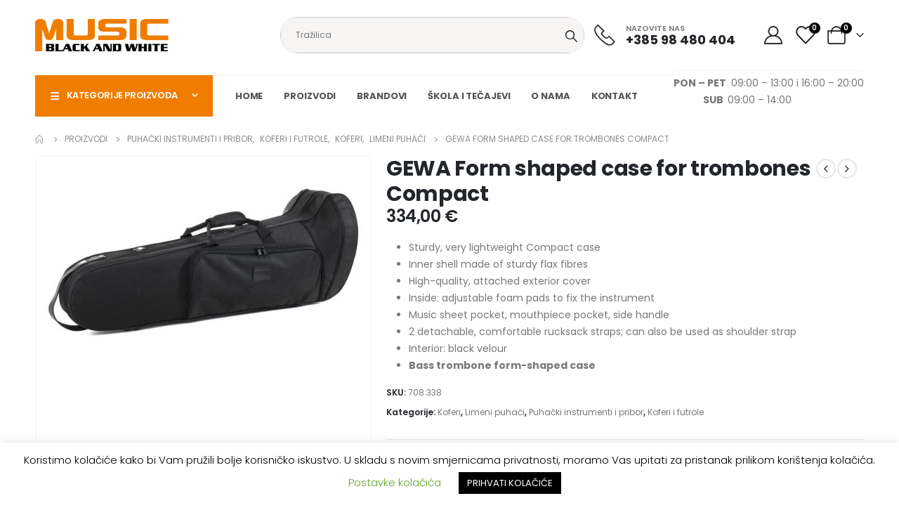

--- FILE ---
content_type: text/html; charset=UTF-8
request_url: https://www.blackandwhite.hr/shop/product-category/gewa-form-shaped-case-for-trombones-compact-2/
body_size: 32632
content:
	<!DOCTYPE html>
	<html  lang="hr">
	<head>
		<meta http-equiv="X-UA-Compatible" content="IE=edge" />
		<meta http-equiv="Content-Type" content="text/html; charset=UTF-8" />
		<meta name="viewport" content="width=device-width, initial-scale=1, minimum-scale=1" />

		<link rel="profile" href="https://gmpg.org/xfn/11" />
		<link rel="pingback" href="https://www.blackandwhite.hr/xmlrpc.php" />
						<script>document.documentElement.className = document.documentElement.className + ' yes-js js_active js'</script>
			<meta name='robots' content='index, follow, max-image-preview:large, max-snippet:-1, max-video-preview:-1' />

	<!-- This site is optimized with the Yoast SEO plugin v23.9 - https://yoast.com/wordpress/plugins/seo/ -->
	<title>GEWA Form shaped case for trombones Compact - Music Black and White</title>
	<link rel="canonical" href="https://www.blackandwhite.hr/shop/product-category/gewa-form-shaped-case-for-trombones-compact-2/" />
	<meta property="og:locale" content="hr_HR" />
	<meta property="og:type" content="article" />
	<meta property="og:title" content="GEWA Guitar Strap F&amp;S Vegan Black" />
	<meta property="og:description" content="Sturdy, very lightweight Compact case  Inner shell made of sturdy flax fibres  High-quality, attached exterior cover  Inside: adjustable foam pads to fix the instrument  Music sheet pocket, mouthpiece pocket, side handle  2 detachable, comfortable rucksack straps; can also be used as shoulder strap  Interior: black velour  Bass trombone form-shaped case" />
	<meta property="og:url" content="https://www.blackandwhite.hr/shop/product-category/gewa-form-shaped-case-for-trombones-compact-2/" />
	<meta property="og:site_name" content="Music Black and White" />
	<meta property="article:modified_time" content="2025-10-04T07:19:20+00:00" />
	<meta property="og:image" content="https://www.blackandwhite.hr/wp-content/uploads/2024/06/708.338.jpg" />
	<meta property="og:image:width" content="1000" />
	<meta property="og:image:height" content="667" />
	<meta property="og:image:type" content="image/jpeg" />
	<meta name="twitter:card" content="summary_large_image" />
	<meta name="twitter:title" content="GEWA Guitar Strap F&amp;S Vegan Black" />
	<meta name="twitter:label1" content="Procijenjeno vrijeme čitanja" />
	<meta name="twitter:data1" content="1 minuta" />
	<script type="application/ld+json" class="yoast-schema-graph">{"@context":"https://schema.org","@graph":[{"@type":"WebPage","@id":"https://www.blackandwhite.hr/shop/product-category/gewa-form-shaped-case-for-trombones-compact-2/","url":"https://www.blackandwhite.hr/shop/product-category/gewa-form-shaped-case-for-trombones-compact-2/","name":"GEWA Form shaped case for trombones Compact - Music Black and White","isPartOf":{"@id":"https://www.blackandwhite.hr/#website"},"primaryImageOfPage":{"@id":"https://www.blackandwhite.hr/shop/product-category/gewa-form-shaped-case-for-trombones-compact-2/#primaryimage"},"image":{"@id":"https://www.blackandwhite.hr/shop/product-category/gewa-form-shaped-case-for-trombones-compact-2/#primaryimage"},"thumbnailUrl":"https://www.blackandwhite.hr/wp-content/uploads/2024/06/708.338.jpg","datePublished":"2024-06-25T19:50:44+00:00","dateModified":"2025-10-04T07:19:20+00:00","breadcrumb":{"@id":"https://www.blackandwhite.hr/shop/product-category/gewa-form-shaped-case-for-trombones-compact-2/#breadcrumb"},"inLanguage":"hr","potentialAction":[{"@type":"ReadAction","target":["https://www.blackandwhite.hr/shop/product-category/gewa-form-shaped-case-for-trombones-compact-2/"]}]},{"@type":"ImageObject","inLanguage":"hr","@id":"https://www.blackandwhite.hr/shop/product-category/gewa-form-shaped-case-for-trombones-compact-2/#primaryimage","url":"https://www.blackandwhite.hr/wp-content/uploads/2024/06/708.338.jpg","contentUrl":"https://www.blackandwhite.hr/wp-content/uploads/2024/06/708.338.jpg","width":1000,"height":667},{"@type":"BreadcrumbList","@id":"https://www.blackandwhite.hr/shop/product-category/gewa-form-shaped-case-for-trombones-compact-2/#breadcrumb","itemListElement":[{"@type":"ListItem","position":1,"name":"Home","item":"https://www.blackandwhite.hr/"},{"@type":"ListItem","position":2,"name":"Proizvodi","item":"https://www.blackandwhite.hr/proizvodi/"},{"@type":"ListItem","position":3,"name":"GEWA Form shaped case for trombones Compact"}]},{"@type":"WebSite","@id":"https://www.blackandwhite.hr/#website","url":"https://www.blackandwhite.hr/","name":"Music Black and White","description":"Webshop i Glazbene radionice","potentialAction":[{"@type":"SearchAction","target":{"@type":"EntryPoint","urlTemplate":"https://www.blackandwhite.hr/?s={search_term_string}"},"query-input":{"@type":"PropertyValueSpecification","valueRequired":true,"valueName":"search_term_string"}}],"inLanguage":"hr"}]}</script>
	<!-- / Yoast SEO plugin. -->



<script>
dataLayer = [{"title":"GEWA Form shaped case for trombones Compact","author":"MGV","wordcount":125,"logged_in":"false","page_id":49468,"post_date":"2024-06-25 19:50:44","post_type":"product"}];
</script>
<!-- Google Tag Manager -->
<script>(function(w,d,s,l,i){w[l]=w[l]||[];w[l].push({'gtm.start':
new Date().getTime(),event:'gtm.js'});var f=d.getElementsByTagName(s)[0],
j=d.createElement(s),dl=l!='dataLayer'?'&l='+l:'';j.async=true;j.src=
'https://www.googletagmanager.com/gtm.js?id='+i+dl;f.parentNode.insertBefore(j,f);
})(window,document,'script','dataLayer','GTM-PR9VB65');</script>
<!-- End Google Tag Manager --><link rel="alternate" type="application/rss+xml" title="Music Black and White &raquo; Kanal" href="https://www.blackandwhite.hr/feed/" />
<link rel="alternate" type="application/rss+xml" title="Music Black and White &raquo; Kanal komentara" href="https://www.blackandwhite.hr/comments/feed/" />
<link rel="alternate" title="oEmbed (JSON)" type="application/json+oembed" href="https://www.blackandwhite.hr/wp-json/oembed/1.0/embed?url=https%3A%2F%2Fwww.blackandwhite.hr%2Fshop%2Fproduct-category%2Fgewa-form-shaped-case-for-trombones-compact-2%2F" />
<link rel="alternate" title="oEmbed (XML)" type="text/xml+oembed" href="https://www.blackandwhite.hr/wp-json/oembed/1.0/embed?url=https%3A%2F%2Fwww.blackandwhite.hr%2Fshop%2Fproduct-category%2Fgewa-form-shaped-case-for-trombones-compact-2%2F&#038;format=xml" />
		<link rel="shortcut icon" href="//upgrade.blackandwhite.hr/wp-content/themes/porto/images/logo/favicon.png" type="image/x-icon" />
				<link rel="apple-touch-icon" href="//upgrade.blackandwhite.hr/wp-content/themes/porto/images/logo/apple-touch-icon.png" />
				<link rel="apple-touch-icon" sizes="120x120" href="//upgrade.blackandwhite.hr/wp-content/themes/porto/images/logo/apple-touch-icon_120x120.png" />
				<link rel="apple-touch-icon" sizes="76x76" href="//upgrade.blackandwhite.hr/wp-content/themes/porto/images/logo/apple-touch-icon_76x76.png" />
				<link rel="apple-touch-icon" sizes="152x152" href="//upgrade.blackandwhite.hr/wp-content/themes/porto/images/logo/apple-touch-icon_152x152.png" />
		<style id='wp-img-auto-sizes-contain-inline-css'>
img:is([sizes=auto i],[sizes^="auto," i]){contain-intrinsic-size:3000px 1500px}
/*# sourceURL=wp-img-auto-sizes-contain-inline-css */
</style>
<style id='wp-emoji-styles-inline-css'>

	img.wp-smiley, img.emoji {
		display: inline !important;
		border: none !important;
		box-shadow: none !important;
		height: 1em !important;
		width: 1em !important;
		margin: 0 0.07em !important;
		vertical-align: -0.1em !important;
		background: none !important;
		padding: 0 !important;
	}
/*# sourceURL=wp-emoji-styles-inline-css */
</style>
<link rel='stylesheet' id='wp-block-library-css' href='https://www.blackandwhite.hr/wp-includes/css/dist/block-library/style.min.css?ver=6.9' media='all' />
<link rel='stylesheet' id='wc-blocks-style-css' href='https://www.blackandwhite.hr/wp-content/plugins/woocommerce/assets/client/blocks/wc-blocks.css?ver=wc-10.3.7' media='all' />
<style id='global-styles-inline-css'>
:root{--wp--preset--aspect-ratio--square: 1;--wp--preset--aspect-ratio--4-3: 4/3;--wp--preset--aspect-ratio--3-4: 3/4;--wp--preset--aspect-ratio--3-2: 3/2;--wp--preset--aspect-ratio--2-3: 2/3;--wp--preset--aspect-ratio--16-9: 16/9;--wp--preset--aspect-ratio--9-16: 9/16;--wp--preset--color--black: #000000;--wp--preset--color--cyan-bluish-gray: #abb8c3;--wp--preset--color--white: #ffffff;--wp--preset--color--pale-pink: #f78da7;--wp--preset--color--vivid-red: #cf2e2e;--wp--preset--color--luminous-vivid-orange: #ff6900;--wp--preset--color--luminous-vivid-amber: #fcb900;--wp--preset--color--light-green-cyan: #7bdcb5;--wp--preset--color--vivid-green-cyan: #00d084;--wp--preset--color--pale-cyan-blue: #8ed1fc;--wp--preset--color--vivid-cyan-blue: #0693e3;--wp--preset--color--vivid-purple: #9b51e0;--wp--preset--color--primary: var(--porto-primary-color);--wp--preset--color--secondary: var(--porto-secondary-color);--wp--preset--color--tertiary: var(--porto-tertiary-color);--wp--preset--color--quaternary: var(--porto-quaternary-color);--wp--preset--color--dark: var(--porto-dark-color);--wp--preset--color--light: var(--porto-light-color);--wp--preset--color--primary-hover: var(--porto-primary-light-5);--wp--preset--gradient--vivid-cyan-blue-to-vivid-purple: linear-gradient(135deg,rgb(6,147,227) 0%,rgb(155,81,224) 100%);--wp--preset--gradient--light-green-cyan-to-vivid-green-cyan: linear-gradient(135deg,rgb(122,220,180) 0%,rgb(0,208,130) 100%);--wp--preset--gradient--luminous-vivid-amber-to-luminous-vivid-orange: linear-gradient(135deg,rgb(252,185,0) 0%,rgb(255,105,0) 100%);--wp--preset--gradient--luminous-vivid-orange-to-vivid-red: linear-gradient(135deg,rgb(255,105,0) 0%,rgb(207,46,46) 100%);--wp--preset--gradient--very-light-gray-to-cyan-bluish-gray: linear-gradient(135deg,rgb(238,238,238) 0%,rgb(169,184,195) 100%);--wp--preset--gradient--cool-to-warm-spectrum: linear-gradient(135deg,rgb(74,234,220) 0%,rgb(151,120,209) 20%,rgb(207,42,186) 40%,rgb(238,44,130) 60%,rgb(251,105,98) 80%,rgb(254,248,76) 100%);--wp--preset--gradient--blush-light-purple: linear-gradient(135deg,rgb(255,206,236) 0%,rgb(152,150,240) 100%);--wp--preset--gradient--blush-bordeaux: linear-gradient(135deg,rgb(254,205,165) 0%,rgb(254,45,45) 50%,rgb(107,0,62) 100%);--wp--preset--gradient--luminous-dusk: linear-gradient(135deg,rgb(255,203,112) 0%,rgb(199,81,192) 50%,rgb(65,88,208) 100%);--wp--preset--gradient--pale-ocean: linear-gradient(135deg,rgb(255,245,203) 0%,rgb(182,227,212) 50%,rgb(51,167,181) 100%);--wp--preset--gradient--electric-grass: linear-gradient(135deg,rgb(202,248,128) 0%,rgb(113,206,126) 100%);--wp--preset--gradient--midnight: linear-gradient(135deg,rgb(2,3,129) 0%,rgb(40,116,252) 100%);--wp--preset--font-size--small: 13px;--wp--preset--font-size--medium: 20px;--wp--preset--font-size--large: 36px;--wp--preset--font-size--x-large: 42px;--wp--preset--spacing--20: 0.44rem;--wp--preset--spacing--30: 0.67rem;--wp--preset--spacing--40: 1rem;--wp--preset--spacing--50: 1.5rem;--wp--preset--spacing--60: 2.25rem;--wp--preset--spacing--70: 3.38rem;--wp--preset--spacing--80: 5.06rem;--wp--preset--shadow--natural: 6px 6px 9px rgba(0, 0, 0, 0.2);--wp--preset--shadow--deep: 12px 12px 50px rgba(0, 0, 0, 0.4);--wp--preset--shadow--sharp: 6px 6px 0px rgba(0, 0, 0, 0.2);--wp--preset--shadow--outlined: 6px 6px 0px -3px rgb(255, 255, 255), 6px 6px rgb(0, 0, 0);--wp--preset--shadow--crisp: 6px 6px 0px rgb(0, 0, 0);}:where(.is-layout-flex){gap: 0.5em;}:where(.is-layout-grid){gap: 0.5em;}body .is-layout-flex{display: flex;}.is-layout-flex{flex-wrap: wrap;align-items: center;}.is-layout-flex > :is(*, div){margin: 0;}body .is-layout-grid{display: grid;}.is-layout-grid > :is(*, div){margin: 0;}:where(.wp-block-columns.is-layout-flex){gap: 2em;}:where(.wp-block-columns.is-layout-grid){gap: 2em;}:where(.wp-block-post-template.is-layout-flex){gap: 1.25em;}:where(.wp-block-post-template.is-layout-grid){gap: 1.25em;}.has-black-color{color: var(--wp--preset--color--black) !important;}.has-cyan-bluish-gray-color{color: var(--wp--preset--color--cyan-bluish-gray) !important;}.has-white-color{color: var(--wp--preset--color--white) !important;}.has-pale-pink-color{color: var(--wp--preset--color--pale-pink) !important;}.has-vivid-red-color{color: var(--wp--preset--color--vivid-red) !important;}.has-luminous-vivid-orange-color{color: var(--wp--preset--color--luminous-vivid-orange) !important;}.has-luminous-vivid-amber-color{color: var(--wp--preset--color--luminous-vivid-amber) !important;}.has-light-green-cyan-color{color: var(--wp--preset--color--light-green-cyan) !important;}.has-vivid-green-cyan-color{color: var(--wp--preset--color--vivid-green-cyan) !important;}.has-pale-cyan-blue-color{color: var(--wp--preset--color--pale-cyan-blue) !important;}.has-vivid-cyan-blue-color{color: var(--wp--preset--color--vivid-cyan-blue) !important;}.has-vivid-purple-color{color: var(--wp--preset--color--vivid-purple) !important;}.has-black-background-color{background-color: var(--wp--preset--color--black) !important;}.has-cyan-bluish-gray-background-color{background-color: var(--wp--preset--color--cyan-bluish-gray) !important;}.has-white-background-color{background-color: var(--wp--preset--color--white) !important;}.has-pale-pink-background-color{background-color: var(--wp--preset--color--pale-pink) !important;}.has-vivid-red-background-color{background-color: var(--wp--preset--color--vivid-red) !important;}.has-luminous-vivid-orange-background-color{background-color: var(--wp--preset--color--luminous-vivid-orange) !important;}.has-luminous-vivid-amber-background-color{background-color: var(--wp--preset--color--luminous-vivid-amber) !important;}.has-light-green-cyan-background-color{background-color: var(--wp--preset--color--light-green-cyan) !important;}.has-vivid-green-cyan-background-color{background-color: var(--wp--preset--color--vivid-green-cyan) !important;}.has-pale-cyan-blue-background-color{background-color: var(--wp--preset--color--pale-cyan-blue) !important;}.has-vivid-cyan-blue-background-color{background-color: var(--wp--preset--color--vivid-cyan-blue) !important;}.has-vivid-purple-background-color{background-color: var(--wp--preset--color--vivid-purple) !important;}.has-black-border-color{border-color: var(--wp--preset--color--black) !important;}.has-cyan-bluish-gray-border-color{border-color: var(--wp--preset--color--cyan-bluish-gray) !important;}.has-white-border-color{border-color: var(--wp--preset--color--white) !important;}.has-pale-pink-border-color{border-color: var(--wp--preset--color--pale-pink) !important;}.has-vivid-red-border-color{border-color: var(--wp--preset--color--vivid-red) !important;}.has-luminous-vivid-orange-border-color{border-color: var(--wp--preset--color--luminous-vivid-orange) !important;}.has-luminous-vivid-amber-border-color{border-color: var(--wp--preset--color--luminous-vivid-amber) !important;}.has-light-green-cyan-border-color{border-color: var(--wp--preset--color--light-green-cyan) !important;}.has-vivid-green-cyan-border-color{border-color: var(--wp--preset--color--vivid-green-cyan) !important;}.has-pale-cyan-blue-border-color{border-color: var(--wp--preset--color--pale-cyan-blue) !important;}.has-vivid-cyan-blue-border-color{border-color: var(--wp--preset--color--vivid-cyan-blue) !important;}.has-vivid-purple-border-color{border-color: var(--wp--preset--color--vivid-purple) !important;}.has-vivid-cyan-blue-to-vivid-purple-gradient-background{background: var(--wp--preset--gradient--vivid-cyan-blue-to-vivid-purple) !important;}.has-light-green-cyan-to-vivid-green-cyan-gradient-background{background: var(--wp--preset--gradient--light-green-cyan-to-vivid-green-cyan) !important;}.has-luminous-vivid-amber-to-luminous-vivid-orange-gradient-background{background: var(--wp--preset--gradient--luminous-vivid-amber-to-luminous-vivid-orange) !important;}.has-luminous-vivid-orange-to-vivid-red-gradient-background{background: var(--wp--preset--gradient--luminous-vivid-orange-to-vivid-red) !important;}.has-very-light-gray-to-cyan-bluish-gray-gradient-background{background: var(--wp--preset--gradient--very-light-gray-to-cyan-bluish-gray) !important;}.has-cool-to-warm-spectrum-gradient-background{background: var(--wp--preset--gradient--cool-to-warm-spectrum) !important;}.has-blush-light-purple-gradient-background{background: var(--wp--preset--gradient--blush-light-purple) !important;}.has-blush-bordeaux-gradient-background{background: var(--wp--preset--gradient--blush-bordeaux) !important;}.has-luminous-dusk-gradient-background{background: var(--wp--preset--gradient--luminous-dusk) !important;}.has-pale-ocean-gradient-background{background: var(--wp--preset--gradient--pale-ocean) !important;}.has-electric-grass-gradient-background{background: var(--wp--preset--gradient--electric-grass) !important;}.has-midnight-gradient-background{background: var(--wp--preset--gradient--midnight) !important;}.has-small-font-size{font-size: var(--wp--preset--font-size--small) !important;}.has-medium-font-size{font-size: var(--wp--preset--font-size--medium) !important;}.has-large-font-size{font-size: var(--wp--preset--font-size--large) !important;}.has-x-large-font-size{font-size: var(--wp--preset--font-size--x-large) !important;}
/*# sourceURL=global-styles-inline-css */
</style>

<style id='classic-theme-styles-inline-css'>
/*! This file is auto-generated */
.wp-block-button__link{color:#fff;background-color:#32373c;border-radius:9999px;box-shadow:none;text-decoration:none;padding:calc(.667em + 2px) calc(1.333em + 2px);font-size:1.125em}.wp-block-file__button{background:#32373c;color:#fff;text-decoration:none}
/*# sourceURL=/wp-includes/css/classic-themes.min.css */
</style>
<link rel='stylesheet' id='contact-form-7-css' href='https://www.blackandwhite.hr/wp-content/plugins/contact-form-7/includes/css/styles.css?ver=6.1.2' media='all' />
<link rel='stylesheet' id='cookie-law-info-css' href='https://www.blackandwhite.hr/wp-content/plugins/cookie-law-info/legacy/public/css/cookie-law-info-public.css?ver=3.3.5' media='all' />
<link rel='stylesheet' id='cookie-law-info-gdpr-css' href='https://www.blackandwhite.hr/wp-content/plugins/cookie-law-info/legacy/public/css/cookie-law-info-gdpr.css?ver=3.3.5' media='all' />
<style id='woocommerce-inline-inline-css'>
.woocommerce form .form-row .required { visibility: visible; }
/*# sourceURL=woocommerce-inline-inline-css */
</style>
<link rel='stylesheet' id='aws-style-css' href='https://www.blackandwhite.hr/wp-content/plugins/advanced-woo-search/assets/css/common.min.css?ver=3.46' media='all' />
<link rel='stylesheet' id='alpus-plugin-framework-base-css' href='https://www.blackandwhite.hr/wp-content/plugins/alpus-aprs/plugin-framework/assets/css/base.min.css?ver=1.2.0' media='all' />
<link rel='stylesheet' id='alpus-plugin-framework-css' href='https://www.blackandwhite.hr/wp-content/plugins/alpus-aprs/plugin-framework/assets/css/framework.min.css?ver=1.2.0' media='all' />
<link rel='stylesheet' id='lightgallery-css' href='https://www.blackandwhite.hr/wp-content/plugins/woo-product-videos/assets/libs/lightgallery/css/lightgallery.min.css?ver=6.9' media='all' />
<link rel='stylesheet' id='woopv-feather-css' href='https://www.blackandwhite.hr/wp-content/plugins/woo-product-videos/assets/libs/feather/feather.css?ver=6.9' media='all' />
<link rel='stylesheet' id='woopv-frontend-css' href='https://www.blackandwhite.hr/wp-content/plugins/woo-product-videos/assets/css/frontend.css?ver=6.9' media='all' />
<link rel='stylesheet' id='wpcbn-frontend-css' href='https://www.blackandwhite.hr/wp-content/plugins/wpc-buy-now-button/assets/css/frontend.css?ver=2.1.8' media='all' />
<link rel='stylesheet' id='yith-wcan-shortcodes-css' href='https://www.blackandwhite.hr/wp-content/plugins/yith-woocommerce-ajax-navigation/assets/css/shortcodes.css?ver=5.15.0' media='all' />
<style id='yith-wcan-shortcodes-inline-css'>
:root{
	--yith-wcan-filters_colors_titles: #434343;
	--yith-wcan-filters_colors_background: #FFFFFF;
	--yith-wcan-filters_colors_accent: #A7144C;
	--yith-wcan-filters_colors_accent_r: 167;
	--yith-wcan-filters_colors_accent_g: 20;
	--yith-wcan-filters_colors_accent_b: 76;
	--yith-wcan-color_swatches_border_radius: 100%;
	--yith-wcan-color_swatches_size: 30px;
	--yith-wcan-labels_style_background: #FFFFFF;
	--yith-wcan-labels_style_background_hover: #A7144C;
	--yith-wcan-labels_style_background_active: #A7144C;
	--yith-wcan-labels_style_text: #434343;
	--yith-wcan-labels_style_text_hover: #FFFFFF;
	--yith-wcan-labels_style_text_active: #FFFFFF;
	--yith-wcan-anchors_style_text: #434343;
	--yith-wcan-anchors_style_text_hover: #A7144C;
	--yith-wcan-anchors_style_text_active: #A7144C;
}
/*# sourceURL=yith-wcan-shortcodes-inline-css */
</style>
<link rel='stylesheet' id='jquery-selectBox-css' href='https://www.blackandwhite.hr/wp-content/plugins/yith-woocommerce-wishlist/assets/css/jquery.selectBox.css?ver=1.2.0' media='all' />
<link rel='stylesheet' id='woocommerce_prettyPhoto_css-css' href='//www.blackandwhite.hr/wp-content/plugins/woocommerce/assets/css/prettyPhoto.css?ver=3.1.6' media='all' />
<link rel='stylesheet' id='yith-wcwl-main-css' href='https://www.blackandwhite.hr/wp-content/plugins/yith-woocommerce-wishlist/assets/css/style.css?ver=4.10.0' media='all' />
<style id='yith-wcwl-main-inline-css'>
 :root { --rounded-corners-radius: 16px; --add-to-cart-rounded-corners-radius: 16px; --feedback-duration: 3s } 
 :root { --rounded-corners-radius: 16px; --add-to-cart-rounded-corners-radius: 16px; --feedback-duration: 3s } 
/*# sourceURL=yith-wcwl-main-inline-css */
</style>
<link rel='stylesheet' id='brands-styles-css' href='https://www.blackandwhite.hr/wp-content/plugins/woocommerce/assets/css/brands.css?ver=10.3.7' media='all' />
<link rel='stylesheet' id='pwb-styles-frontend-css' href='https://www.blackandwhite.hr/wp-content/plugins/perfect-woocommerce-brands/build/frontend/css/style.css?ver=3.6.4' media='all' />
<link rel='stylesheet' id='jquery-fixedheadertable-style-css' href='https://www.blackandwhite.hr/wp-content/plugins/yith-woocommerce-compare/assets/css/jquery.dataTables.css?ver=1.10.18' media='all' />
<link rel='stylesheet' id='yith_woocompare_page-css' href='https://www.blackandwhite.hr/wp-content/themes/porto/woocommerce/compare.css?ver=3.5.0' media='all' />
<link rel='stylesheet' id='yith-woocompare-widget-css' href='https://www.blackandwhite.hr/wp-content/plugins/yith-woocommerce-compare/assets/css/widget.css?ver=3.5.0' media='all' />
<link rel='stylesheet' id='pwaforwp-style-css' href='https://www.blackandwhite.hr/wp-content/plugins/pwa-for-wp/assets/css/pwaforwp-main.min.css?ver=1.7.80' media='all' />
<link rel='stylesheet' id='alpus-aprs-frontend-css' href='https://www.blackandwhite.hr/wp-content/plugins/alpus-aprs/assets/css/alpus-aprs-frontend.min.css?ver=2.2.0' media='all' />
<link rel='stylesheet' id='porto-css-vars-css' href='https://www.blackandwhite.hr/wp-content/uploads/porto_styles/theme_css_vars.css?ver=7.1.7' media='all' />
<link rel='stylesheet' id='elementor-icons-css' href='https://www.blackandwhite.hr/wp-content/plugins/elementor/assets/lib/eicons/css/elementor-icons.min.css?ver=5.44.0' media='all' />
<link rel='stylesheet' id='elementor-frontend-css' href='https://www.blackandwhite.hr/wp-content/uploads/elementor/css/custom-frontend.min.css?ver=1767728213' media='all' />
<link rel='stylesheet' id='swiper-css' href='https://www.blackandwhite.hr/wp-content/plugins/elementor/assets/lib/swiper/v8/css/swiper.min.css?ver=8.4.5' media='all' />
<link rel='stylesheet' id='elementor-post-79713-css' href='https://www.blackandwhite.hr/wp-content/uploads/elementor/css/post-79713.css?ver=1767728213' media='all' />
<link rel='stylesheet' id='bootstrap-css' href='https://www.blackandwhite.hr/wp-content/uploads/porto_styles/bootstrap.css?ver=7.1.7' media='all' />
<link rel='stylesheet' id='porto-plugins-css' href='https://www.blackandwhite.hr/wp-content/themes/porto/css/plugins.css?ver=7.1.7' media='all' />
<link rel='stylesheet' id='porto-theme-css' href='https://www.blackandwhite.hr/wp-content/themes/porto/css/theme.css?ver=7.1.7' media='all' />
<link rel='stylesheet' id='porto-shortcodes-css' href='https://www.blackandwhite.hr/wp-content/uploads/porto_styles/shortcodes.css?ver=7.1.7' media='all' />
<link rel='stylesheet' id='porto-theme-shop-css' href='https://www.blackandwhite.hr/wp-content/themes/porto/css/theme_shop.css?ver=7.1.7' media='all' />
<link rel='stylesheet' id='porto-pwb-filter-css' href='https://www.blackandwhite.hr/wp-content/themes/porto/css/theme/shop/other/pw-brand-filter.css?ver=7.1.7' media='all' />
<link rel='stylesheet' id='porto-theme-elementor-css' href='https://www.blackandwhite.hr/wp-content/themes/porto/css/theme_elementor.css?ver=7.1.7' media='all' />
<link rel='stylesheet' id='porto-theme-radius-css' href='https://www.blackandwhite.hr/wp-content/themes/porto/css/theme_radius.css?ver=7.1.7' media='all' />
<link rel='stylesheet' id='porto-dynamic-style-css' href='https://www.blackandwhite.hr/wp-content/uploads/porto_styles/dynamic_style.css?ver=7.1.7' media='all' />
<link rel='stylesheet' id='porto-type-builder-css' href='https://www.blackandwhite.hr/wp-content/plugins/porto-functionality/builders/assets/type-builder.css?ver=3.7.0' media='all' />
<link rel='stylesheet' id='porto-account-login-style-css' href='https://www.blackandwhite.hr/wp-content/themes/porto/css/theme/shop/login-style/account-login.css?ver=7.1.7' media='all' />
<link rel='stylesheet' id='porto-theme-woopage-css' href='https://www.blackandwhite.hr/wp-content/themes/porto/css/theme/shop/other/woopage.css?ver=7.1.7' media='all' />
<link rel='stylesheet' id='porto-sp-layout-css' href='https://www.blackandwhite.hr/wp-content/themes/porto/css/theme/shop/single-product/builder.css?ver=7.1.7' media='all' />
<link rel='stylesheet' id='porto-single-post-style-css' href='https://www.blackandwhite.hr/wp-content/themes/porto/css/theme/blog/single-post/modern.css?ver=7.1.7' media='all' />
<link rel='stylesheet' id='elementor-post-3391-css' href='https://www.blackandwhite.hr/wp-content/uploads/elementor/css/post-3391.css?ver=7.1.7' media='all' />
<link rel='stylesheet' id='elementor-post-4108-css' href='https://www.blackandwhite.hr/wp-content/uploads/elementor/css/post-4108.css?ver=7.1.7' media='all' />
<link rel='stylesheet' id='elementor-post-4398-css' href='https://www.blackandwhite.hr/wp-content/uploads/elementor/css/post-4398.css?ver=7.1.7' media='all' />
<link rel='stylesheet' id='porto-style-css' href='https://www.blackandwhite.hr/wp-content/themes/porto/style.css?ver=7.1.7' media='all' />
<style id='porto-style-inline-css'>
.side-header-narrow-bar-logo{max-width:190px}@media (min-width:992px){}.page-top ul.breadcrumb > li.home{display:inline-block}.page-top ul.breadcrumb > li.home a{position:relative;width:14px;text-indent:-9999px}.page-top ul.breadcrumb > li.home a:after{content:"\e883";font-family:'porto';float:left;text-indent:0}.product-images .img-thumbnail .inner,.product-images .img-thumbnail .inner img{-webkit-transform:none;transform:none}.sticky-product{position:fixed;top:0;left:0;width:100%;z-index:100;background-color:#fff;box-shadow:0 3px 5px rgba(0,0,0,0.08);padding:15px 0}.sticky-product.pos-bottom{top:auto;bottom:0;box-shadow:0 -3px 5px rgba(0,0,0,0.08)}.sticky-product .container{display:-ms-flexbox;display:flex;-ms-flex-align:center;align-items:center;-ms-flex-wrap:wrap;flex-wrap:wrap}.sticky-product .sticky-image{max-width:60px;margin-right:15px}.sticky-product .add-to-cart{-ms-flex:1;flex:1;text-align:right;margin-top:5px}.sticky-product .product-name{font-size:16px;font-weight:600;line-height:inherit;margin-bottom:0}.sticky-product .sticky-detail{line-height:1.5;display:-ms-flexbox;display:flex}.sticky-product .star-rating{margin:5px 15px;font-size:1em}.sticky-product .availability{padding-top:2px}.sticky-product .sticky-detail .price{font-family:Poppins,Poppins,sans-serif;font-weight:400;margin-bottom:0;font-size:1.3em;line-height:1.5}.sticky-product.pos-top:not(.hide){top:0;opacity:1;visibility:visible;transform:translate3d( 0,0,0 )}.sticky-product.pos-top.scroll-down{opacity:0 !important;visibility:hidden;transform:translate3d( 0,-100%,0 )}.sticky-product.sticky-ready{transition:left .3s,visibility 0.3s,opacity 0.3s,transform 0.3s,top 0.3s ease}@media (max-width:992px){.sticky-product .container{padding-left:var(--porto-grid-gutter-width);padding-right:var(--porto-grid-gutter-width)}}@media (max-width:767px){.sticky-product{display:none}}sup{font-size:50%}.heading.heading-border-xl .heading-tag::after,.heading.heading-border-xl .heading-tag:before{border-top-width:7px}.heading.heading-border-xl .heading-tag::after{margin-left:8px}.heading.heading-border-xl .heading-tag::before{margin-right:8px}.big-sale .elementor-heading-title{transform:rotate(2deg)}.main-content,.left-sidebar,.right-sidebar{padding-top:0}
/*# sourceURL=porto-style-inline-css */
</style>
<link rel='stylesheet' id='porto-360-gallery-css' href='https://www.blackandwhite.hr/wp-content/themes/porto/inc/lib/threesixty/threesixty.css?ver=7.1.7' media='all' />
<link rel='stylesheet' id='styles-child-css' href='https://www.blackandwhite.hr/wp-content/themes/porto-child/style.css?ver=6.9' media='all' />
<link rel='stylesheet' id='elementor-gf-roboto-css' href='https://fonts.googleapis.com/css?family=Roboto:100,100italic,200,200italic,300,300italic,400,400italic,500,500italic,600,600italic,700,700italic,800,800italic,900,900italic&#038;display=swap' media='all' />
<link rel='stylesheet' id='elementor-gf-robotoslab-css' href='https://fonts.googleapis.com/css?family=Roboto+Slab:100,100italic,200,200italic,300,300italic,400,400italic,500,500italic,600,600italic,700,700italic,800,800italic,900,900italic&#038;display=swap' media='all' />
<script src="https://www.blackandwhite.hr/wp-includes/js/jquery/jquery.min.js?ver=3.7.1" id="jquery-core-js"></script>
<script src="https://www.blackandwhite.hr/wp-includes/js/jquery/jquery-migrate.min.js?ver=3.4.1" id="jquery-migrate-js"></script>
<script id="cookie-law-info-js-extra">
var Cli_Data = {"nn_cookie_ids":[""],"cookielist":[],"non_necessary_cookies":{"non-necessary":[""]},"ccpaEnabled":"","ccpaRegionBased":"","ccpaBarEnabled":"","strictlyEnabled":["necessary","obligatoire"],"ccpaType":"gdpr","js_blocking":"","custom_integration":"","triggerDomRefresh":"","secure_cookies":""};
var cli_cookiebar_settings = {"animate_speed_hide":"500","animate_speed_show":"500","background":"#FFF","border":"#b1a6a6c2","border_on":"","button_1_button_colour":"#000","button_1_button_hover":"#000000","button_1_link_colour":"#fff","button_1_as_button":"1","button_1_new_win":"","button_2_button_colour":"#333","button_2_button_hover":"#292929","button_2_link_colour":"#444","button_2_as_button":"","button_2_hidebar":"","button_3_button_colour":"#000","button_3_button_hover":"#000000","button_3_link_colour":"#fff","button_3_as_button":"1","button_3_new_win":"","button_4_button_colour":"#000","button_4_button_hover":"#000000","button_4_link_colour":"#62a329","button_4_as_button":"","button_7_button_colour":"#61a229","button_7_button_hover":"#4e8221","button_7_link_colour":"#fff","button_7_as_button":"1","button_7_new_win":"","font_family":"inherit","header_fix":"","notify_animate_hide":"1","notify_animate_show":"","notify_div_id":"#cookie-law-info-bar","notify_position_horizontal":"right","notify_position_vertical":"bottom","scroll_close":"","scroll_close_reload":"","accept_close_reload":"","reject_close_reload":"","showagain_tab":"1","showagain_background":"#fff","showagain_border":"#000","showagain_div_id":"#cookie-law-info-again","showagain_x_position":"100px","text":"#000","show_once_yn":"","show_once":"10000","logging_on":"","as_popup":"","popup_overlay":"1","bar_heading_text":"","cookie_bar_as":"banner","popup_showagain_position":"bottom-right","widget_position":"left"};
var log_object = {"ajax_url":"https://www.blackandwhite.hr/wp-admin/admin-ajax.php"};
//# sourceURL=cookie-law-info-js-extra
</script>
<script src="https://www.blackandwhite.hr/wp-content/plugins/cookie-law-info/legacy/public/js/cookie-law-info-public.js?ver=3.3.5" id="cookie-law-info-js"></script>
<script src="https://www.blackandwhite.hr/wp-content/plugins/square-thumbnails/public/js/square-thumbnails-public.js?ver=2.0.1" id="square-thumbnails-js"></script>
<script src="https://www.blackandwhite.hr/wp-content/plugins/woocommerce/assets/js/jquery-blockui/jquery.blockUI.min.js?ver=2.7.0-wc.10.3.7" id="wc-jquery-blockui-js" defer data-wp-strategy="defer"></script>
<script id="wc-add-to-cart-js-extra">
var wc_add_to_cart_params = {"ajax_url":"/wp-admin/admin-ajax.php","wc_ajax_url":"/?wc-ajax=%%endpoint%%","i18n_view_cart":"Vidi ko\u0161aricu","cart_url":"https://www.blackandwhite.hr/cart/","is_cart":"","cart_redirect_after_add":"no"};
//# sourceURL=wc-add-to-cart-js-extra
</script>
<script src="https://www.blackandwhite.hr/wp-content/plugins/woocommerce/assets/js/frontend/add-to-cart.min.js?ver=10.3.7" id="wc-add-to-cart-js" defer data-wp-strategy="defer"></script>
<script id="wc-single-product-js-extra">
var wc_single_product_params = {"i18n_required_rating_text":"Molimo odaberite svoju ocjenu","i18n_rating_options":["1 od 5 zvjezdica","2 od 5 zvjezdica","3 od 5 zvjezdica","4 od 5 zvjezdica","5 od 5 zvjezdica"],"i18n_product_gallery_trigger_text":"Prikaz galerije slika preko cijelog zaslona","review_rating_required":"yes","flexslider":{"rtl":false,"animation":"slide","smoothHeight":true,"directionNav":false,"controlNav":"thumbnails","slideshow":false,"animationSpeed":500,"animationLoop":false,"allowOneSlide":false},"zoom_enabled":"","zoom_options":[],"photoswipe_enabled":"","photoswipe_options":{"shareEl":false,"closeOnScroll":false,"history":false,"hideAnimationDuration":0,"showAnimationDuration":0},"flexslider_enabled":""};
//# sourceURL=wc-single-product-js-extra
</script>
<script src="https://www.blackandwhite.hr/wp-content/plugins/woocommerce/assets/js/frontend/single-product.min.js?ver=10.3.7" id="wc-single-product-js" defer data-wp-strategy="defer"></script>
<script src="https://www.blackandwhite.hr/wp-content/plugins/woocommerce/assets/js/js-cookie/js.cookie.min.js?ver=2.1.4-wc.10.3.7" id="wc-js-cookie-js" defer data-wp-strategy="defer"></script>
<script id="woocommerce-js-extra">
var woocommerce_params = {"ajax_url":"/wp-admin/admin-ajax.php","wc_ajax_url":"/?wc-ajax=%%endpoint%%","i18n_password_show":"Prika\u017ei lozinku","i18n_password_hide":"Sakrij lozinku"};
//# sourceURL=woocommerce-js-extra
</script>
<script src="https://www.blackandwhite.hr/wp-content/plugins/woocommerce/assets/js/frontend/woocommerce.min.js?ver=10.3.7" id="woocommerce-js" defer data-wp-strategy="defer"></script>
<script id="wc-cart-fragments-js-extra">
var wc_cart_fragments_params = {"ajax_url":"/wp-admin/admin-ajax.php","wc_ajax_url":"/?wc-ajax=%%endpoint%%","cart_hash_key":"wc_cart_hash_ead399deaefa0733bad34f3b70f276e8","fragment_name":"wc_fragments_ead399deaefa0733bad34f3b70f276e8","request_timeout":"15000"};
//# sourceURL=wc-cart-fragments-js-extra
</script>
<script src="https://www.blackandwhite.hr/wp-content/plugins/woocommerce/assets/js/frontend/cart-fragments.min.js?ver=10.3.7" id="wc-cart-fragments-js" defer data-wp-strategy="defer"></script>
<script src="https://www.blackandwhite.hr/wp-content/plugins/woocommerce/assets/js/jquery-cookie/jquery.cookie.min.js?ver=1.4.1-wc.10.3.7" id="wc-jquery-cookie-js" defer data-wp-strategy="defer"></script>
<link rel="https://api.w.org/" href="https://www.blackandwhite.hr/wp-json/" /><link rel="alternate" title="JSON" type="application/json" href="https://www.blackandwhite.hr/wp-json/wp/v2/product/49468" /><link rel="EditURI" type="application/rsd+xml" title="RSD" href="https://www.blackandwhite.hr/xmlrpc.php?rsd" />
<meta name="generator" content="WordPress 6.9" />
<meta name="generator" content="WooCommerce 10.3.7" />
<link rel='shortlink' href='https://www.blackandwhite.hr/?p=49468' />

		<!-- GA Google Analytics @ https://m0n.co/ga -->
		<script async src="https://www.googletagmanager.com/gtag/js?id=&lt;!-- Global site tag (gtag.js)"></script>
		<script>
			window.dataLayer = window.dataLayer || [];
			function gtag(){dataLayer.push(arguments);}
			gtag('js', new Date());
			gtag('config', '&lt;!-- Global site tag (gtag.js)');
		</script>

			<script type="text/javascript">
		WebFontConfig = {
			google: { families: [ 'Poppins:400,500,600,700,800','Shadows+Into+Light:400,700','Kalam:400,600,700' ] }
		};
		(function(d) {
			var wf = d.createElement('script'), s = d.scripts[d.scripts.length - 1];
			wf.src = 'https://www.blackandwhite.hr/wp-content/themes/porto/js/libs/webfont.js';
			wf.async = true;
			s.parentNode.insertBefore(wf, s);
		})(document);</script>
			<noscript><style>.woocommerce-product-gallery{ opacity: 1 !important; }</style></noscript>
	<meta name="generator" content="Elementor 3.32.5; features: e_font_icon_svg, additional_custom_breakpoints; settings: css_print_method-external, google_font-enabled, font_display-swap">
<style>.recentcomments a{display:inline !important;padding:0 !important;margin:0 !important;}</style>
            <style>
                #header .aws-container.searchform {
                    border: 0 !important;
                    border-radius: 0 !important;
                }
                #header .aws-container .aws-search-field {
                    border: 1px solid #eeeeee !important;
                    height: 100%;
                }
                #header .aws-container .aws-search-form {
                    height: 36px;
                }
                #header .aws-container .aws-search-form .aws-form-btn {
                    background: #fff;
                    border-color: #eeeeee;
                }
            </style>

        			<style>
				.e-con.e-parent:nth-of-type(n+4):not(.e-lazyloaded):not(.e-no-lazyload),
				.e-con.e-parent:nth-of-type(n+4):not(.e-lazyloaded):not(.e-no-lazyload) * {
					background-image: none !important;
				}
				@media screen and (max-height: 1024px) {
					.e-con.e-parent:nth-of-type(n+3):not(.e-lazyloaded):not(.e-no-lazyload),
					.e-con.e-parent:nth-of-type(n+3):not(.e-lazyloaded):not(.e-no-lazyload) * {
						background-image: none !important;
					}
				}
				@media screen and (max-height: 640px) {
					.e-con.e-parent:nth-of-type(n+2):not(.e-lazyloaded):not(.e-no-lazyload),
					.e-con.e-parent:nth-of-type(n+2):not(.e-lazyloaded):not(.e-no-lazyload) * {
						background-image: none !important;
					}
				}
			</style>
			<meta name="generator" content="Powered by Slider Revolution 6.7.38 - responsive, Mobile-Friendly Slider Plugin for WordPress with comfortable drag and drop interface." />
<link rel="icon" href="https://www.blackandwhite.hr/wp-content/uploads/2024/06/cropped-avicon-32x32.png" sizes="32x32" />
<link rel="icon" href="https://www.blackandwhite.hr/wp-content/uploads/2024/06/cropped-avicon-192x192.png" sizes="192x192" />
<meta name="msapplication-TileImage" content="https://www.blackandwhite.hr/wp-content/uploads/2024/06/cropped-avicon-270x270.png" />
<meta name="pwaforwp" content="wordpress-plugin"/>
        <meta name="theme-color" content="#D5E0EB">
        <meta name="apple-mobile-web-app-title" content="Music Black and White">
        <meta name="application-name" content="Music Black and White">
        <meta name="apple-mobile-web-app-capable" content="yes">
        <meta name="apple-mobile-web-app-status-bar-style" content="default">
        <meta name="mobile-web-app-capable" content="yes">
        <meta name="apple-touch-fullscreen" content="yes">
<link rel="apple-touch-icon" sizes="192x192" href="https://www.blackandwhite.hr/wp-content/plugins/pwa-for-wp/images/logo.png">
<link rel="apple-touch-icon" sizes="512x512" href="https://www.blackandwhite.hr/wp-content/plugins/pwa-for-wp/images/logo-512x512.png">
<script>function setREVStartSize(e){
			//window.requestAnimationFrame(function() {
				window.RSIW = window.RSIW===undefined ? window.innerWidth : window.RSIW;
				window.RSIH = window.RSIH===undefined ? window.innerHeight : window.RSIH;
				try {
					var pw = document.getElementById(e.c).parentNode.offsetWidth,
						newh;
					pw = pw===0 || isNaN(pw) || (e.l=="fullwidth" || e.layout=="fullwidth") ? window.RSIW : pw;
					e.tabw = e.tabw===undefined ? 0 : parseInt(e.tabw);
					e.thumbw = e.thumbw===undefined ? 0 : parseInt(e.thumbw);
					e.tabh = e.tabh===undefined ? 0 : parseInt(e.tabh);
					e.thumbh = e.thumbh===undefined ? 0 : parseInt(e.thumbh);
					e.tabhide = e.tabhide===undefined ? 0 : parseInt(e.tabhide);
					e.thumbhide = e.thumbhide===undefined ? 0 : parseInt(e.thumbhide);
					e.mh = e.mh===undefined || e.mh=="" || e.mh==="auto" ? 0 : parseInt(e.mh,0);
					if(e.layout==="fullscreen" || e.l==="fullscreen")
						newh = Math.max(e.mh,window.RSIH);
					else{
						e.gw = Array.isArray(e.gw) ? e.gw : [e.gw];
						for (var i in e.rl) if (e.gw[i]===undefined || e.gw[i]===0) e.gw[i] = e.gw[i-1];
						e.gh = e.el===undefined || e.el==="" || (Array.isArray(e.el) && e.el.length==0)? e.gh : e.el;
						e.gh = Array.isArray(e.gh) ? e.gh : [e.gh];
						for (var i in e.rl) if (e.gh[i]===undefined || e.gh[i]===0) e.gh[i] = e.gh[i-1];
											
						var nl = new Array(e.rl.length),
							ix = 0,
							sl;
						e.tabw = e.tabhide>=pw ? 0 : e.tabw;
						e.thumbw = e.thumbhide>=pw ? 0 : e.thumbw;
						e.tabh = e.tabhide>=pw ? 0 : e.tabh;
						e.thumbh = e.thumbhide>=pw ? 0 : e.thumbh;
						for (var i in e.rl) nl[i] = e.rl[i]<window.RSIW ? 0 : e.rl[i];
						sl = nl[0];
						for (var i in nl) if (sl>nl[i] && nl[i]>0) { sl = nl[i]; ix=i;}
						var m = pw>(e.gw[ix]+e.tabw+e.thumbw) ? 1 : (pw-(e.tabw+e.thumbw)) / (e.gw[ix]);
						newh =  (e.gh[ix] * m) + (e.tabh + e.thumbh);
					}
					var el = document.getElementById(e.c);
					if (el!==null && el) el.style.height = newh+"px";
					el = document.getElementById(e.c+"_wrapper");
					if (el!==null && el) {
						el.style.height = newh+"px";
						el.style.display = "block";
					}
				} catch(e){
					console.log("Failure at Presize of Slider:" + e)
				}
			//});
		  };</script>
		<style id="wp-custom-css">
			
.page-wrapper .porto-gb-30474b14be5087764be3df648af2bc52 {
    border-radius: 50% 50% 0% 0%!important;
}
.type-category .tb-hover-content {
    opacity: 1;
    top: auto;
    height: auto;
    bottom: 0;
    position: relative;
}
.page-wrapper .porto-gb-84484c7c61fb1151a8194a38f917ea59 {
    background-color: rgba(255, 255, 255, 1);
    border-radius: 5% 5% 5% 5%!important;
}

#header .aws-container.aws-search-form{
    border: 0 !important;
    width: 433px!important;
}

#header .aws-search-form {
	border: 0 !important;
    width: 433px;
	height:52px!important;
    --porto-searchform-border-color: #cccccc;
    --porto-searchform-text-color: #8d8d8d
display: inline-block!important;
    border: 1px solid var(--porto-searchform-border-color, #ccc)!important;
    line-height: 38px!important;
    font-size: 0.8125rem;
    padding: 0;
    vertical-align: middle!important;
border-radius: 25px!important;
    line-height: 40px!important;
box-shadow: 0 1px 1px rgba(0, 0, 0, .075) inset;
}
#header .aws-container .aws-search-field {
    border: 0 solid #eeeeee !important;
    background-color: #DEDEDE!important;
    border-radius: 20px !important;
    padding: 0 15px 0 20px!important;
}

#header .aws-container .aws-search-field {
    border: 1px solid #eeeeee !important;
    background-color: #F7F4F4 !important;
    border-radius: 20px !important;
    padding: 0 15px 0 20px !important;
}

#header .aws-search-form:after{
    font-family: "porto";
    font-style: normal;
    font-weight: normal;
    speak: none;
    display: inline-block;
    text-decoration: inherit;
    width: 1em;
    margin-right: 0.1em;
    text-align: center;
    font-variant: normal;
    text-transform: none;
    line-height: 1em;
    margin-left: 0.1em;
    -webkit-font-smoothing: antialiased;
    content: "\e884";
    height: 50px;
    line-height: 50px;
    font-size: 17px;
    color: var(--e-global-color-quaternary);
    background-color: #F7F4F4;
    padding: 2px 5px 5px 5px;
    position: Absolute;
    right: 13px !important;
    z-index: 5;
	
}		</style>
			<link rel='stylesheet' id='widget-heading-css' href='https://www.blackandwhite.hr/wp-content/plugins/elementor/assets/css/widget-heading.min.css?ver=3.32.5' media='all' />
<link rel='stylesheet' id='widget-icon-list-css' href='https://www.blackandwhite.hr/wp-content/uploads/elementor/css/custom-widget-icon-list.min.css?ver=1767728213' media='all' />
<link rel='stylesheet' id='elementor-gf-poppins-css' href='https://fonts.googleapis.com/css?family=Poppins:100,100italic,200,200italic,300,300italic,400,400italic,500,500italic,600,600italic,700,700italic,800,800italic,900,900italic&#038;display=swap' media='all' />
<link rel='stylesheet' id='rs-plugin-settings-css' href='//www.blackandwhite.hr/wp-content/plugins/revslider/sr6/assets/css/rs6.css?ver=6.7.38' media='all' />
<style id='rs-plugin-settings-inline-css'>
#rs-demo-id {}
/*# sourceURL=rs-plugin-settings-inline-css */
</style>
</head>
	<body class="wp-singular product-template-default single single-product postid-49468 wp-embed-responsive wp-theme-porto wp-child-theme-porto-child theme-porto woocommerce woocommerce-page woocommerce-no-js yith-wcan-free porto-rounded login-popup full blog-1 elementor-default elementor-kit-79713">
	<!-- Google Tag Manager (noscript) -->
<noscript><iframe src="https://www.googletagmanager.com/ns.html?id=GTM-PR9VB65" height="0" width="0" style="display:none;visibility:hidden"></iframe></noscript>
<!-- End Google Tag Manager (noscript) -->
	<div class="page-wrapper"><!-- page wrapper -->
		
											<!-- header wrapper -->
				<div class="header-wrapper header-reveal">
										
<header id="header" class="header-builder header-builder-p">
<style>.porto-block-html-top button.mfp-close { transform: translateY(-50%) rotate(45deg); }
.secondary-menu.mega-menu.menu-hover-line>li.menu-item>a:before { content: none;}
@media ( min-width: 992px ) {
    #header .searchform { border: none;}
}
#main-toggle-menu .toggle-menu-wrap>ul { border-bottom: none; }
#main-toggle-menu .toggle-menu-wrap { width: 265px; }
/* Main Toggle Menu */
#main-toggle-menu .menu-title { padding-right: 50px !important; }
.sidebar-menu .wide li.sub li.menu-item>a { margin-left: 0; }
.sidebar-menu .wide li.sub li.menu-item>ul.sub-menu { padding-left: 0; }
.sidebar-menu .popup { background: #fff; }
#main-toggle-menu .side-menu-sub-title > a { text-transform: uppercase; font-weight: bold; margin-bottom: -2px !important; }
.sidebar-menu .popup:before { display: none; }
.sidebar-menu .read-more > a { color: var(--porto-primary-color) !important; font-weight: 600 !important; text-decoration: none !important; }
.sidebar-menu .custom-fs-1 .menu-item > a > i { font-size: 3.5rem !important; color: #ccc; }
.sidebar-menu .custom-fs-1 > .sub-menu { height: 100%; }
@media (min-width: 992px) {
    .sidebar-menu > li > a { margin: 0 !important; }
    .side-menu-sub-title > a { color: #222529 !important; }
    .d-menu-lg-none > a { display: none !important; }
    .cols-lg-2 > .sub-menu { columns: 2; }
    .menu-section-dark .side-menu-sub-title > a { color: #fff !important; }
    .sidebar-menu .menu-section-dark.wide li.sub li.menu-item > a { color: #bdbdbd; }
}
@media (max-width: 991px) {
    .side-menu-sub-title { margin-bottom: 0 !important; padding-bottom: 0 !important; }
    .menu-section-dark .popup > .inner { background-image: none !important; }
    .mobile-custom-bg { background-color: #E5f3f9 !important; }
}</style><div class="porto-block" data-id="3391"><div class="container-fluid">		<div data-elementor-type="wp-post" data-elementor-id="3391" class="elementor elementor-3391">
						<div class="elementor-section elementor-top-section elementor-element elementor-element-d7c4ad6 elementor-section-content-middle elementor-section-boxed elementor-section-height-default elementor-section-height-default" data-id="d7c4ad6" data-element_type="section">
		
							<div class="elementor-container elementor-column-gap-no">
											<div class="elementor-column elementor-col-flex-auto elementor-top-column elementor-element elementor-element-adf9e81" data-id="adf9e81" data-element_type="column">
					<div class="elementor-widget-wrap elementor-element-populated">
								<div class="elementor-element elementor-element-105303d mr-lg-0 elementor-widget elementor-widget-porto_hb_menu_icon" data-id="105303d" data-element_type="widget" data-widget_type="porto_hb_menu_icon.default">
				<div class="elementor-widget-container">
					<a  aria-label="Mobile Menu" href="#" class="mobile-toggle ps-0"><i class="  porto-icon-menu"></i></a>				</div>
				</div>
				<div class="elementor-element elementor-element-ed3e011 mr-auto elementor-widget elementor-widget-porto_hb_logo" data-id="ed3e011" data-element_type="widget" data-widget_type="porto_hb_logo.default">
				<div class="elementor-widget-container">
					
	<div class="logo">
	<a href="https://www.blackandwhite.hr/" title="Music Black and White - Webshop i Glazbene radionice"  rel="home">
		<img class="img-responsive standard-logo retina-logo" width="222" height="80" src="//www.blackandwhite.hr/wp-content/uploads/2024/06/bw_logo.png" alt="Music Black and White" />	</a>
	</div>
					</div>
				</div>
					</div>
				</div>
				<div class="elementor-column elementor-col-flex-1 elementor-top-column elementor-element elementor-element-776e682" data-id="776e682" data-element_type="column">
					<div class="elementor-widget-wrap elementor-element-populated">
								<div class="elementor-element elementor-element-cec6bcb elementor-widget__width-auto elementor-widget elementor-widget-aws" data-id="cec6bcb" data-element_type="widget" data-widget_type="aws.default">
				<div class="elementor-widget-container">
					<div class="aws-container" data-url="/?wc-ajax=aws_action" data-siteurl="https://www.blackandwhite.hr" data-lang="" data-show-loader="true" data-show-more="false" data-show-page="true" data-ajax-search="true" data-show-clear="true" data-mobile-screen="false" data-use-analytics="true" data-min-chars="1" data-buttons-order="1" data-timeout="300" data-is-mobile="false" data-page-id="49468" data-tax="" ><form class="aws-search-form" action="https://www.blackandwhite.hr/" method="get" role="search" ><div class="aws-wrapper"><label class="aws-search-label" for="696e21d004ea1">Tražilica</label><input type="search" name="s" id="696e21d004ea1" value="" class="aws-search-field" placeholder="Tražilica" autocomplete="off" /><input type="hidden" name="post_type" value="product"><input type="hidden" name="type_aws" value="true"><div class="aws-search-clear"><span>×</span></div><div class="aws-loader"></div></div></form></div>				</div>
				</div>
				<div class="elementor-element elementor-element-e03764a mr-0 elementor-hidden-tablet elementor-hidden-mobile elementor-widget elementor-widget-porto_info_box" data-id="e03764a" data-element_type="widget" data-widget_type="porto_info_box.default">
				<div class="elementor-widget-container">
					<a aria-label="NAZOVITE NAS" class="porto-sicon-box-link" href="tel:1234567890"><div class="porto-sicon-box style_1 default-icon"><div class="porto-sicon-default"><div class="porto-just-icon-wrapper porto-sicon-img  porto-icon-d751713988987e9331980363e24189ce" style=""><img class="img-icon" alt="Phone" src="https://www.blackandwhite.hr/wp-content/uploads/2020/02/shop4_header_phone.png" width="30" height="31" /></div></div><div class="porto-sicon-header"><h3 class="porto-sicon-title" style="">NAZOVITE NAS</h3><p >+385 98 480 404</p></div> <!-- header --></div><!-- porto-sicon-box --></a>				</div>
				</div>
				<div class="elementor-element elementor-element-f92649b elementor-widget elementor-widget-porto_hb_myaccount" data-id="f92649b" data-element_type="widget" data-widget_type="porto_hb_myaccount.default">
				<div class="elementor-widget-container">
					<a href="https://www.blackandwhite.hr/my-account/" title="My Account" class="my-account  porto-link-login"><i class="porto-icon-user-2"></i></a>				</div>
				</div>
				<div class="elementor-element elementor-element-cee70c1 d-none d-sm-block elementor-widget elementor-widget-porto_hb_wishlist" data-id="cee70c1" data-element_type="widget" data-widget_type="porto_hb_wishlist.default">
				<div class="elementor-widget-container">
					<div class="wishlist-offcanvas"><a href="https://www.blackandwhite.hr/wishlist/" title="Wishlist" class="my-wishlist"><i class="porto-icon-wishlist-2"></i><span class="wishlist-count">0</span></a><div class="wishlist-popup"></div><div class="minicart-overlay"><svg viewBox="0 0 32 32" xmlns="http://www.w3.org/2000/svg"><defs><style>.minicart-svg{fill:none;stroke:#fff;stroke-linecap:round;stroke-linejoin:round;stroke-width:2px;}</style></defs><g id="cross"><line class="minicart-svg" x1="7" x2="25" y1="7" y2="25"/><line class="minicart-svg" x1="7" x2="25" y1="25" y2="7"/></g></svg></div></div>				</div>
				</div>
				<div class="elementor-element elementor-element-4128eee elementor-widget elementor-widget-porto_hb_mini_cart" data-id="4128eee" data-element_type="widget" data-widget_type="porto_hb_mini_cart.default">
				<div class="elementor-widget-container">
							<div id="mini-cart" class="mini-cart minicart-arrow-alt minicart-offcanvas">
			<div class="cart-head">
			<span class="cart-icon"><i class="minicart-icon porto-icon-cart-thick"></i><span class="cart-items">0</span></span><span class="cart-items-text">0</span>			</div>
			<div class="cart-popup widget_shopping_cart">
				<div class="widget_shopping_cart_content">
									<div class="cart-loading"></div>
								</div>
			</div>
		<div class="minicart-overlay"><svg viewBox="0 0 32 32" xmlns="http://www.w3.org/2000/svg"><defs><style>.minicart-svg{fill:none;stroke:#fff;stroke-linecap:round;stroke-linejoin:round;stroke-width:2px;}</style></defs><g id="cross"><line class="minicart-svg" x1="7" x2="25" y1="7" y2="25"/><line class="minicart-svg" x1="7" x2="25" y1="25" y2="7"/></g></svg></div>		</div>
						</div>
				</div>
					</div>
				</div>
					</div>
				</div>
				<div class="header-main elementor-section elementor-top-section elementor-element elementor-element-c303d2b elementor-section-content-middle mobile-custom-bg elementor-section-boxed elementor-section-height-default elementor-section-height-default" data-id="c303d2b" data-element_type="section">
		
							<div class="elementor-container elementor-column-gap-no">
											<div class="elementor-column elementor-col-flex-1 elementor-top-column elementor-element elementor-element-06cc12c" data-id="06cc12c" data-element_type="column">
					<div class="elementor-widget-wrap elementor-element-populated">
								<div class="elementor-element elementor-element-73d5232 me-0 elementor-hidden-mobile elementor-widget elementor-widget-porto_hb_menu" data-id="73d5232" data-element_type="widget" data-widget_type="porto_hb_menu.default">
				<div class="elementor-widget-container">
					<div id="main-toggle-menu" class="closed"><div class="menu-title closed"><div class="toggle"></div>KATEGORIJE PROIZVODA</div><div class="toggle-menu-wrap side-nav-wrap"><ul id="menu-main-menu" class="sidebar-menu"><li id="nav-menu-item-80104" class="menu-item menu-item-type-custom menu-item-object-custom  narrow "><a href="/proizvodi/klavijature-i-pribor/">Klavijature i Pribor</a></li>
<li id="nav-menu-item-80105" class="menu-item menu-item-type-custom menu-item-object-custom  narrow "><a href="/proizvodi/zicani-instrumenti-i-pribor/">Žičani Instrumenti i Pribor</a></li>
<li id="nav-menu-item-80106" class="menu-item menu-item-type-custom menu-item-object-custom  narrow "><a href="/proizvodi/gudacki-instrumenti-i-pribor/">Gudački Instrumenti i Pribor</a></li>
<li id="nav-menu-item-80107" class="menu-item menu-item-type-custom menu-item-object-custom  narrow "><a href="/proizvodi/puhacki-instrumenti-i-pribor/">Puhački Instrumenti i Pribor</a></li>
<li id="nav-menu-item-80108" class="menu-item menu-item-type-custom menu-item-object-custom  narrow "><a href="/proizvodi/bubnjevi-udaraljke-i-pribor/">Bubnjevi, Udaraljke i Pribor</a></li>
<li id="nav-menu-item-80109" class="menu-item menu-item-type-custom menu-item-object-custom  narrow "><a href="/proizvodi/ozvucenje-pa/">Ozvučenje</a></li>
<li id="nav-menu-item-80110" class="menu-item menu-item-type-custom menu-item-object-custom  narrow "><a href="/proizvodi/pribor-2/">Pribor</a></li>
</ul></div></div>				</div>
				</div>
				<div class="elementor-element elementor-element-abe7457 elementor-hidden-mobile elementor-widget elementor-widget-porto_hb_menu" data-id="abe7457" data-element_type="widget" data-widget_type="porto_hb_menu.default">
				<div class="elementor-widget-container">
					<ul id="menu-secondary-menu" class="secondary-menu main-menu mega-menu menu-hover-line show-arrow"><li id="nav-menu-item-79641" class="menu-item menu-item-type-post_type menu-item-object-page menu-item-home narrow"><a href="https://www.blackandwhite.hr/">Home</a></li>
<li id="nav-menu-item-79963" class="menu-item menu-item-type-post_type menu-item-object-page current_page_parent narrow"><a href="https://www.blackandwhite.hr/proizvodi/">Proizvodi</a></li>
<li id="nav-menu-item-83834" class="menu-item menu-item-type-post_type menu-item-object-page narrow"><a href="https://www.blackandwhite.hr/brandovi/">Brandovi</a></li>
<li id="nav-menu-item-79960" class="menu-item menu-item-type-post_type menu-item-object-page narrow"><a href="https://www.blackandwhite.hr/skola-i-tecajevi/">Škola i tečajevi</a></li>
<li id="nav-menu-item-79704" class="menu-item menu-item-type-post_type menu-item-object-page narrow"><a href="https://www.blackandwhite.hr/o-nama/">O nama</a></li>
<li id="nav-menu-item-80013" class="menu-item menu-item-type-post_type menu-item-object-page narrow"><a href="https://www.blackandwhite.hr/kontakt/">Kontakt</a></li>
</ul>				</div>
				</div>
				<div class="elementor-element elementor-element-736e800 w-100 elementor-hidden-desktop elementor-widget elementor-widget-porto_hb_search_form" data-id="736e800" data-element_type="widget" data-widget_type="porto_hb_search_form.default">
				<div class="elementor-widget-container">
					<div class="searchform-popup advanced-popup  ssm-advanced-search-layout"><a  class="search-toggle" aria-label="Search Toggle" href="#"><i class="porto-icon-magnifier"></i><span class="search-text">Search</span></a>	<div class="aws-container searchform" data-url="/?wc-ajax=aws_action" data-siteurl="https://www.blackandwhite.hr" data-lang="" data-show-loader="true" data-show-more="false" data-show-page="true" data-ajax-search="true" data-show-clear="true" data-mobile-screen="false" data-use-analytics="true" data-min-chars="1" data-buttons-order="1" data-timeout="300" data-is-mobile="false" data-page-id="49468" data-tax="" ><form class="aws-search-form" action="https://www.blackandwhite.hr/" method="get" role="search" ><div class="aws-wrapper"><label class="aws-search-label" for="696e21d00b012">Tražilica</label><input type="search" name="s" id="696e21d00b012" value="" class="aws-search-field" placeholder="Tražilica" autocomplete="off" /><input type="hidden" name="post_type" value="product"><input type="hidden" name="type_aws" value="true"><div class="aws-search-clear"><span>×</span></div><div class="aws-loader"></div></div></form></div>
	</div>				</div>
				</div>
					</div>
				</div>
				<div class="elementor-column elementor-col-flex-auto elementor-top-column elementor-element elementor-element-dc91a05" data-id="dc91a05" data-element_type="column">
					<div class="elementor-widget-wrap elementor-element-populated">
								<div class="elementor-element elementor-element-b618fe6 elementor-widget elementor-widget-text-editor" data-id="b618fe6" data-element_type="widget" data-widget_type="text-editor.default">
				<div class="elementor-widget-container">
									<p><strong>PON &#8211; PET </strong> 09:00 &#8211; 13:00 i 16:00 &#8211; 20:00<br /><strong>              SUB  </strong>09:00 &#8211; 14:00</p>								</div>
				</div>
					</div>
				</div>
					</div>
				</div>
				</div>
		</div></div></header>

									</div>
				<!-- end header wrapper -->
			
			
					<section class="page-top page-header-6">
	<div class="container hide-title">
	<div class="row">
		<div class="col-lg-12 clearfix">
			<div class="pt-right d-none">
								<h1 class="page-title">GEWA Form shaped case for trombones Compact</h1>
							</div>
							<div class="breadcrumbs-wrap pt-left">
					<ul class="breadcrumb" itemscope itemtype="https://schema.org/BreadcrumbList"><li class="home" itemprop="itemListElement" itemscope itemtype="https://schema.org/ListItem"><a itemprop="item" href="https://www.blackandwhite.hr" title="Go to Home Page"><span itemprop="name">Home</span></a><meta itemprop="position" content="1" /><i class="delimiter delimiter-2"></i></li><li itemprop="itemListElement" itemscope itemtype="https://schema.org/ListItem"><a itemprop="item" href="https://www.blackandwhite.hr/proizvodi/"><span itemprop="name">Proizvodi</span></a><meta itemprop="position" content="2" /><i class="delimiter delimiter-2"></i></li><li><span itemprop="itemListElement" itemscope itemtype="https://schema.org/ListItem"><a itemprop="item" href="https://www.blackandwhite.hr/proizvodi/puhacki-instrumenti-i-pribor/"><span itemprop="name">Puhački instrumenti i pribor</span></a><meta itemprop="position" content="3" /></span>, <span itemprop="itemListElement" itemscope itemtype="https://schema.org/ListItem"><a itemprop="item" href="https://www.blackandwhite.hr/proizvodi/puhacki-instrumenti-i-pribor/koferi-i-futrole/"><span itemprop="name">Koferi i futrole</span></a><meta itemprop="position" content="4" /></span>, <span itemprop="itemListElement" itemscope itemtype="https://schema.org/ListItem"><a itemprop="item" href="https://www.blackandwhite.hr/proizvodi/puhacki-instrumenti-i-pribor/koferi-i-futrole/koferi-koferi-i-futrole/"><span itemprop="name">Koferi</span></a><meta itemprop="position" content="5" /></span>, <span itemprop="itemListElement" itemscope itemtype="https://schema.org/ListItem"><a itemprop="item" href="https://www.blackandwhite.hr/proizvodi/puhacki-instrumenti-i-pribor/koferi-i-futrole/koferi-koferi-i-futrole/limeni-puhaci-koferi-koferi-i-futrole/"><span itemprop="name">Limeni puhači</span></a><meta itemprop="position" content="6" /></span><i class="delimiter delimiter-2"></i></li><li>GEWA Form shaped case for trombones Compact</li></ul>				</div>
								</div>
	</div>
</div>
	</section>
	
		<div id="main" class="column1 boxed"><!-- main -->

			<div class="container">
			<div class="row main-content-wrap">

			<!-- main content -->
			<div class="main-content col-lg-12">

			
	<div id="primary" class="content-area"><main id="content" class="site-main">

					
			<div class="woocommerce-notices-wrapper"></div>
<div id="product-49468" class="product type-product post-49468 status-publish first instock product_cat-koferi-koferi-i-futrole product_cat-limeni-puhaci-koferi-koferi-i-futrole product_cat-puhacki-instrumenti-i-pribor product_cat-koferi-i-futrole has-post-thumbnail purchasable product-type-simple product-layout-builder">

<style>.elementor hr { background: rgba(0,0,0,0.08); }
.labels > * { border-radius: 12px;}</style><div class="porto-block" data-id="4398">		<div data-elementor-type="wp-post" data-elementor-id="4398" class="elementor elementor-4398">
						<div class="elementor-section elementor-top-section elementor-element elementor-element-58b6f49 m-t-n-sm elementor-section-boxed elementor-section-height-default elementor-section-height-default" data-id="58b6f49" data-element_type="section">
		
							<div class="elementor-container elementor-column-gap-default">
											<div class="elementor-column elementor-col-50 elementor-top-column elementor-element elementor-element-055d832" data-id="055d832" data-element_type="column">
					<div class="elementor-widget-wrap elementor-element-populated">
								<div class="elementor-element elementor-element-fe628b4 elementor-widget elementor-widget-porto_cp_image" data-id="fe628b4" data-element_type="widget" data-widget_type="porto_cp_image.default">
				<div class="elementor-widget-container">
					<div class="product-layout-image product-layout-default"><div class="summary-before"><div class="labels"></div></div><div class="product-images images">
	<div class="product-image-slider owl-carousel show-nav-hover has-ccols ccols-1"><div class="img-thumbnail"><div class="inner"><img fetchpriority="high" width="600" height="400" src="https://www.blackandwhite.hr/wp-content/uploads/2024/06/708.338-600x400.jpg" class="woocommerce-main-image img-responsive" alt="" href="https://www.blackandwhite.hr/wp-content/uploads/2024/06/708.338.jpg" title="708.338" decoding="async" srcset="https://www.blackandwhite.hr/wp-content/uploads/2024/06/708.338-600x400.jpg 600w, https://www.blackandwhite.hr/wp-content/uploads/2024/06/708.338-400x267.jpg 400w" sizes="(max-width: 600px) 100vw, 600px" /></div></div></div><span class="zoom" data-index="0"><i class="porto-icon-plus"></i></span></div>

<div class="product-thumbnails thumbnails">
	<div class="product-thumbs-slider owl-carousel has-ccols ccols-4"><div class="img-thumbnail"><img class="woocommerce-main-thumb img-responsive" alt="708.338" src="https://www.blackandwhite.hr/wp-content/uploads/2024/06/708.338.jpg" /><span class="woopv-btn woopv-btn-image" data-src="https://www.blackandwhite.hr/wp-content/uploads/2024/06/708.338.jpg"><img src="https://www.blackandwhite.hr/wp-content/uploads/2024/06/708.338.jpg"/></span></div></div></div>
</div>				</div>
				</div>
					</div>
				</div>
				<div class="elementor-column elementor-col-50 elementor-top-column elementor-element elementor-element-18f217c  product-summary-wrap" data-id="18f217c" data-element_type="column">
					<div class="elementor-widget-wrap elementor-element-populated">
								<div class="elementor-element elementor-element-a5ccee8 mb-0 custom-nav elementor-widget elementor-widget-porto_cp_next_prev_nav" data-id="a5ccee8" data-element_type="widget" data-widget_type="porto_cp_next_prev_nav.default">
				<div class="elementor-widget-container">
					<div class="product-nav">		<div class="product-prev">
			<a href="https://www.blackandwhite.hr/shop/product-category/gewa-form-shaped-case-for-trombones-compact/">
				<span class="product-link"></span>
				<span class="product-popup">
					<span class="featured-box">
						<span class="box-content">
							<span class="product-image">
								<span class="inner">
									<img loading="lazy" width="1000" height="667" src="https://www.blackandwhite.hr/wp-content/uploads/2024/06/708.334.jpg" class="attachment-shop_thumbnail size-shop_thumbnail wp-post-image" alt="" decoding="async" srcset="https://www.blackandwhite.hr/wp-content/uploads/2024/06/708.334.jpg 1000w, https://www.blackandwhite.hr/wp-content/uploads/2024/06/708.334-768x512.jpg 768w, https://www.blackandwhite.hr/wp-content/uploads/2024/06/708.334-640x427.jpg 640w, https://www.blackandwhite.hr/wp-content/uploads/2024/06/708.334-400x267.jpg 400w, https://www.blackandwhite.hr/wp-content/uploads/2024/06/708.334-600x400.jpg 600w" sizes="(max-width: 1000px) 100vw, 1000px" />								</span>
							</span>
							<span class="product-details">
								<span class="product-title">GEWA Form shaped case for trombones Compact</span>
							</span>
						</span>
					</span>
				</span>
			</a>
		</div>
				<div class="product-next">
			<a href="https://www.blackandwhite.hr/shop/product-category/gewa-form-shaped-case-for-saxophones-compact-2/">
				<span class="product-link"></span>
				<span class="product-popup">
					<span class="featured-box">
						<span class="box-content">
							<span class="product-image">
								<span class="inner">
									<img loading="lazy" width="1000" height="572" src="https://www.blackandwhite.hr/wp-content/uploads/2024/06/708.354.jpg" class="attachment-shop_thumbnail size-shop_thumbnail wp-post-image" alt="" decoding="async" srcset="https://www.blackandwhite.hr/wp-content/uploads/2024/06/708.354.jpg 1000w, https://www.blackandwhite.hr/wp-content/uploads/2024/06/708.354-768x439.jpg 768w, https://www.blackandwhite.hr/wp-content/uploads/2024/06/708.354-640x366.jpg 640w, https://www.blackandwhite.hr/wp-content/uploads/2024/06/708.354-400x229.jpg 400w, https://www.blackandwhite.hr/wp-content/uploads/2024/06/708.354-600x343.jpg 600w" sizes="(max-width: 1000px) 100vw, 1000px" />								</span>
							</span>
							<span class="product-details">
								<span class="product-title">GEWA Form shaped case for saxophones Compact</span>
							</span>
						</span>
					</span>
				</span>
			</a>
		</div>
		</div>				</div>
				</div>
				<div class="elementor-element elementor-element-edc624a mb-0 elementor-widget elementor-widget-porto_cp_title" data-id="edc624a" data-element_type="widget" data-widget_type="porto_cp_title.default">
				<div class="elementor-widget-container">
					<h2 class="product_title entry-title show-product-nav">GEWA Form shaped case for trombones Compact</h2>				</div>
				</div>
				<div class="elementor-element elementor-element-d8505c3 mb-0 elementor-widget elementor-widget-porto_cp_price" data-id="d8505c3" data-element_type="widget" data-widget_type="porto_cp_price.default">
				<div class="elementor-widget-container">
					<div class="single-product-price"><p class="price"><span class="woocommerce-Price-amount amount"><bdi>334,00&nbsp;<span class="woocommerce-Price-currencySymbol">&euro;</span></bdi></span></p>
</div>				</div>
				</div>
				<div class="elementor-element elementor-element-b9344c9 m-b-n-sm elementor-widget elementor-widget-porto_cp_excerpt" data-id="b9344c9" data-element_type="widget" data-widget_type="porto_cp_excerpt.default">
				<div class="elementor-widget-container">
					
<div class="description woocommerce-product-details__short-description">
	<ul>
<li>Sturdy, very lightweight Compact case</li>
<li>Inner shell made of sturdy flax fibres</li>
<li>High-quality, attached exterior cover</li>
<li>Inside: adjustable foam pads to fix the instrument</li>
<li>Music sheet pocket, mouthpiece pocket, side handle</li>
<li>2 detachable, comfortable rucksack straps; can also be used as shoulder strap</li>
<li>Interior: black velour</li>
<li><b>Bass trombone form-shaped case</b></li>
</ul>
</div>
				</div>
				</div>
				<div class="elementor-element elementor-element-67a1160 mb-0 m-t-n-xs elementor-widget elementor-widget-porto_cp_meta" data-id="67a1160" data-element_type="widget" data-widget_type="porto_cp_meta.default">
				<div class="elementor-widget-container">
					<div class="product_meta">

	
	
		<span class="sku_wrapper">SKU: <span class="sku">708.338</span></span>

	
	<span class="posted_in">Kategorije: <a href="https://www.blackandwhite.hr/proizvodi/puhacki-instrumenti-i-pribor/koferi-i-futrole/koferi-koferi-i-futrole/" rel="tag">Koferi</a>, <a href="https://www.blackandwhite.hr/proizvodi/puhacki-instrumenti-i-pribor/koferi-i-futrole/koferi-koferi-i-futrole/limeni-puhaci-koferi-koferi-i-futrole/" rel="tag">Limeni puhači</a>, <a href="https://www.blackandwhite.hr/proizvodi/puhacki-instrumenti-i-pribor/" rel="tag">Puhački instrumenti i pribor</a>, <a href="https://www.blackandwhite.hr/proizvodi/puhacki-instrumenti-i-pribor/koferi-i-futrole/" rel="tag">Koferi i futrole</a></span>
	
	
</div>
				</div>
				</div>
				<div class="elementor-element elementor-element-f9b4144 mb-0 elementor-widget elementor-widget-porto_cp_add_to_cart" data-id="f9b4144" data-element_type="widget" data-widget_type="porto_cp_add_to_cart.default">
				<div class="elementor-widget-container">
					<div class="product-summary-wrap">
	
	<form class="cart" action="https://www.blackandwhite.hr/shop/product-category/gewa-form-shaped-case-for-trombones-compact-2/" method="post" enctype='multipart/form-data'>
		
			<div class="quantity buttons_added">
				<button type="button" value="-" class="minus">-</button>
		<input
			type="number"
			id="quantity_696e21d020769"
			class="input-text qty text"
			step="1"
			min="1"
			max=""
			name="quantity"
			value="1"
			aria-label="Količina proizvoda"
			size="4"
			placeholder=""			inputmode="numeric" />
		<button type="button" value="+" class="plus">+</button>
			</div>
	
		<button type="submit" name="add-to-cart" value="49468" class="single_add_to_cart_button button alt">Dodaj u košaricu</button>

		<button type="submit" name="buy-now" value="49468" class="wpcbn-btn wpcbn-btn-single wpcbn-btn-simple single_add_to_cart_button button alt" data-product_id="49468">Buy now</button>	</form>

	
</div>				</div>
				</div>
				<div class="elementor-element elementor-element-5c24c58 w-auto mb-1 mr-1 elementor-widget elementor-widget-porto_cp_actions" data-id="5c24c58" data-element_type="widget" data-widget_type="porto_cp_actions.default">
				<div class="elementor-widget-container">
					<div class="product-share"><div class="share-links"><a href="https://www.facebook.com/sharer.php?u=https://www.blackandwhite.hr/shop/product-category/gewa-form-shaped-case-for-trombones-compact-2/" target="_blank"  rel="noopener noreferrer nofollow" data-bs-tooltip data-bs-placement='bottom' title="Facebook" class="share-facebook">Facebook</a>
		<a href="https://twitter.com/intent/tweet?text=GEWA+Form+shaped+case+for+trombones+Compact&amp;url=https://www.blackandwhite.hr/shop/product-category/gewa-form-shaped-case-for-trombones-compact-2/" target="_blank"  rel="noopener noreferrer nofollow" data-bs-tooltip data-bs-placement='bottom' title="Twitter" class="share-twitter">Twitter</a>
		<a href="https://www.linkedin.com/shareArticle?mini=true&amp;url=https://www.blackandwhite.hr/shop/product-category/gewa-form-shaped-case-for-trombones-compact-2/&amp;title=GEWA+Form+shaped+case+for+trombones+Compact" target="_blank"  rel="noopener noreferrer nofollow" data-bs-tooltip data-bs-placement='bottom' title="LinkedIn" class="share-linkedin">LinkedIn</a>
		<a href="https://plus.google.com/share?url=https://www.blackandwhite.hr/shop/product-category/gewa-form-shaped-case-for-trombones-compact-2/" target="_blank"  rel="noopener noreferrer nofollow" data-bs-tooltip data-bs-placement='bottom' title="Google +" class="share-googleplus">Google +</a>
		<a href="mailto:?subject=GEWA+Form+shaped+case+for+trombones+Compact&amp;body=https://www.blackandwhite.hr/shop/product-category/gewa-form-shaped-case-for-trombones-compact-2/" target="_blank"  rel="noopener noreferrer nofollow" data-bs-tooltip data-bs-placement='bottom' title="Email" class="share-email">Email</a>
	</div></div>				</div>
				</div>
				<div class="elementor-element elementor-element-46186e0 w-auto elementor-widget elementor-widget-porto_cp_wishlist" data-id="46186e0" data-element_type="widget" data-widget_type="porto_cp_wishlist.default">
				<div class="elementor-widget-container">
					<div class="wishlist-nolabel">
<div
	class="yith-wcwl-add-to-wishlist add-to-wishlist-49468 yith-wcwl-add-to-wishlist--link-style yith-wcwl-add-to-wishlist--single wishlist-fragment on-first-load"
	data-fragment-ref="49468"
	data-fragment-options="{&quot;base_url&quot;:&quot;&quot;,&quot;product_id&quot;:49468,&quot;parent_product_id&quot;:0,&quot;product_type&quot;:&quot;simple&quot;,&quot;is_single&quot;:true,&quot;in_default_wishlist&quot;:false,&quot;show_view&quot;:true,&quot;browse_wishlist_text&quot;:&quot;Browse Wishlist&quot;,&quot;already_in_wishslist_text&quot;:&quot;The product is already in the wishlist!&quot;,&quot;product_added_text&quot;:&quot;Product added!&quot;,&quot;available_multi_wishlist&quot;:false,&quot;disable_wishlist&quot;:false,&quot;show_count&quot;:false,&quot;ajax_loading&quot;:false,&quot;loop_position&quot;:false,&quot;item&quot;:&quot;add_to_wishlist&quot;}"
>
			
			<!-- ADD TO WISHLIST -->
			
<div class="yith-wcwl-add-button">
		<a
		href="?add_to_wishlist=49468&#038;_wpnonce=00a3d77d24"
		class="add_to_wishlist single_add_to_wishlist"
		data-product-id="49468"
		data-product-type="simple"
		data-original-product-id="0"
		data-title="Add to Wishlist"
		rel="nofollow"
	>
		<svg id="yith-wcwl-icon-heart-outline" class="yith-wcwl-icon-svg" fill="none" stroke-width="1.5" stroke="currentColor" viewBox="0 0 24 24" xmlns="http://www.w3.org/2000/svg">
  <path stroke-linecap="round" stroke-linejoin="round" d="M21 8.25c0-2.485-2.099-4.5-4.688-4.5-1.935 0-3.597 1.126-4.312 2.733-.715-1.607-2.377-2.733-4.313-2.733C5.1 3.75 3 5.765 3 8.25c0 7.22 9 12 9 12s9-4.78 9-12Z"></path>
</svg>		<span>Add to Wishlist</span>
	</a>
</div>

			<!-- COUNT TEXT -->
			
			</div>
</div>				</div>
				</div>
					</div>
				</div>
					</div>
				</div>
		<div class="elementor-element elementor-element-7d84eae e-flex e-con-boxed e-con e-parent" data-id="7d84eae" data-element_type="container">
					<div class="e-con-inner">
				<div class="elementor-element elementor-element-b72eac8 elementor-widget elementor-widget-porto_cp_description" data-id="b72eac8" data-element_type="widget" data-widget_type="porto_cp_description.default">
				<div class="elementor-widget-container">
					<p>The high-quality wind instrument cases of the COMPACT series combine space-saving lightness with robust stability.</p>
<div id="mehrSerienText" class="collapse show">
The outer shell, made of sustainable flax fibre, has a high torsional strength despite its low weight and reliably protects your instrument. To protect it from the elements, it is covered with a high-quality, water-repellent fabric.</p>
<p>Inside, a form-fitting padding with a cover of black velour ensures gentle and careful storage of the instrument.</p>
<p>The lightweight Compact cases are easy to grip and carry in any situation: vertically, horizontally, over the shoulder or as a backpack.</p>
<p>The accessory compartments in and on the cases can be used to store everything that is important for everyday musical use.</p>
<p>The GEWA Compact case series includes various models for trumpet, trombone and saxophone.</p>
</div>
				</div>
				</div>
					</div>
				</div>
				<div class="elementor-section elementor-top-section elementor-element elementor-element-95b17c7 elementor-section-boxed elementor-section-height-default elementor-section-height-default" data-id="95b17c7" data-element_type="section">
		
							<div class="elementor-container elementor-column-gap-default">
											<div class="elementor-column elementor-col-100 elementor-top-column elementor-element elementor-element-5010c21" data-id="5010c21" data-element_type="column">
					<div class="elementor-widget-wrap elementor-element-populated">
								<div class="elementor-element elementor-element-f0770bd elementor-widget elementor-widget-porto_cp_linked" data-id="f0770bd" data-element_type="widget" data-settings="{&quot;spacing&quot;:{&quot;unit&quot;:&quot;px&quot;,&quot;size&quot;:&quot;&quot;,&quot;sizes&quot;:[]}}" data-widget_type="porto_cp_linked.default">
				<div class="elementor-widget-container">
					<div class="porto-posts-grid porto-posts-grid-d751713988987e9331980363e24189ce porto-productsrj63"><h2 class="sp-linked-heading">Povezani proizvodi</h2><style scope="scope">.page-wrapper .porto-gb-3172d9f7080eaf7ce4ee603450eaff13{}.page-wrapper .porto-gb-f787cc99d3216724f2aa142a9b80f3d0{background-color:rgba(255,255,255,1);border-style:solid;border-width:1px 1px 1px 1px;border-color:rgba(231,231,231,1);border-radius:50% 50% 50% 50%;position:absolute;z-index:2;top:10px;right:10px;}.page-wrapper .porto-gb-f787cc99d3216724f2aa142a9b80f3d0:hover{background-color:var(--porto-primary-color);color:#ffffff;border-color:var(--porto-primary-color);}.porto-gb-f787cc99d3216724f2aa142a9b80f3d0{font-size:24px;text-align:center;}.page-wrapper .porto-gb-e8de3094b19bb4ce17177e2d72d493af{background-color:rgba(255,255,255,1);border-style:solid;border-width:1px 1px 1px 1px;border-color:rgba(231,231,231,1);border-radius:50% 50% 50% 50%;position:absolute;z-index:2;top:60px;right:10px;width:40px;}.page-wrapper .porto-gb-e8de3094b19bb4ce17177e2d72d493af:hover{background-color:var(--porto-primary-color);color:#ffffff;border-color:var(--porto-primary-color);}.porto-gb-e8de3094b19bb4ce17177e2d72d493af{font-size:22px;line-height:38px;text-align:center;}.page-wrapper .porto-gb-8af0f7690c61d28d9e37cace233636c3{background-color:#ffffff;border-style:solid;border-width:1px 1px 1px 1px;border-color:#e7e7e7;border-radius:50% 50% 50% 50%;position:absolute;top:60px;right:10px;width:40px;}.page-wrapper .porto-gb-8af0f7690c61d28d9e37cace233636c3:hover{background-color:var(--porto-primary-color);color:var(--porto-light-color);border-color:var(--porto-primary-color);}.porto-gb-8af0f7690c61d28d9e37cace233636c3{text-align:center;}.page-wrapper .porto-gb-f71818bd91f0b45453eca99dd40bfd59{background-color:var(--porto-primary-color);position:absolute;z-index:2;right:0px;bottom:0px;left:0px;}.page-wrapper .porto-gb-f71818bd91f0b45453eca99dd40bfd59:hover{background-color:var(--porto-primary-light-5);color:#ffffff;opacity:1;}.page-wrapper .porto-gb-f71818bd91f0b45453eca99dd40bfd59{font-size:13px;font-weight:500;text-transform:uppercase;line-height:26px;letter-spacing:-.05em;text-align:center;color:#ffffff}.page-wrapper .porto-gb-84f638dc4fa0a1e503997126ad3e73a1{padding-top:18px;padding-bottom:0px;}.page-wrapper .porto-gb-85b20b73f47011437e1a8c5431b4e102{}.page-wrapper .porto-gb-85b20b73f47011437e1a8c5431b4e102{font-size:.625rem;text-transform:uppercase;line-height:1.9;text-align:center;color:#999999}.porto-gb-85b20b73f47011437e1a8c5431b4e102 a:hover{color:var(--porto-primary-color)}.page-wrapper .porto-gb-609569037b9abfd6854d6b3c2b5e7311{margin-bottom:8px;}.porto-gb-609569037b9abfd6854d6b3c2b5e7311,.porto-gb-609569037b9abfd6854d6b3c2b5e7311 p{font-size:.9375rem;font-weight:500;line-height:1.35;letter-spacing:-.025em;text-align:center;}.porto-gb-609569037b9abfd6854d6b3c2b5e7311 a:hover,.porto-gb-609569037b9abfd6854d6b3c2b5e7311 p a:hover{color:var(--porto-primary-color)}.page-wrapper .porto-gb-e602a492448bd4b2b6fcfd17a5ae1ff1{margin-bottom:11px;}.porto-gb-e602a492448bd4b2b6fcfd17a5ae1ff1 .star-rating{font-size:12px;letter-spacing:0.5px;margin-left: auto; margin-right: auto;}.page-wrapper .porto-gb-8e3470c6224b098bb08318f8978e311d{margin-bottom:0px;width:100%;}.porto-gb-8e3470c6224b098bb08318f8978e311d .price{font-size:1.125rem;letter-spacing:-.05em;text-align:center;}.product-type-advanced .porto-tb-wishlist a { width: 38px; height: 38px; line-height: 35px; }
.product-type-advanced .porto-tb-addcart i { font-size: 22px;  }
.product-type-advanced .cs-bottom { height: 40px; }
.product-type-advanced .tb-hover-content { background: none; }
.product-type-advanced .star-rating { width: 70px; }
.product-type-advanced .price del { font-weight: 400; }

@media(max-width: 575px) {
    .product-type-advanced .tb-hover-content {
       opacity: 1 !Important;
    }
}
/* For preview add_to_cart button */
[data-type="porto-tb/porto-featured-image"] [data-type="porto-tb/porto-woo-buttons"]:last-child>div {
width: 100%;
}</style><div class="posts-wrap products-container has-ccols ccols-xl-4 ccols-md-3 ccols-sm-2 ccols-2 owl-carousel porto-carousel custom-dots dots-style-1 has-ccols-spacing" data-plugin-options="{&quot;themeConfig&quot;:true,&quot;items&quot;:4,&quot;xl&quot;:4,&quot;md&quot;:3,&quot;sm&quot;:2,&quot;xs&quot;:2,&quot;margin&quot;:20,&quot;nav&quot;:false,&quot;dots&quot;:true}" style=""><div class="porto-tb-item product product-col post-50688 type-product status-publish has-post-thumbnail pwb-brand-vandoren product_cat-reeds-piskovi product_cat-za-bariton-sax product_cat-puhacki-instrumenti-i-pribor  instock purchasable product-type-simple"><div class="porto-section product-type-advanced p-0">
<div class="porto-tb-featured-image tb-image-type-hover product-image porto-gb-3172d9f7080eaf7ce4ee603450eaff13" data-title="Vandoren Reeds Baritone Saxophone Traditional 3,5"><a aria-label="post featured image" href="https://www.blackandwhite.hr/shop/product-category/vandoren-reeds-baritone-saxophone-traditional-35/" class="img-thumbnail"><img loading="lazy" width="300" height="450" src="https://www.blackandwhite.hr/wp-content/uploads/2024/06/739.856-300x450.jpg" class="img-responsive" alt="" decoding="async" /></a><div class="tb-hover-content with-link"><a aria-label="post content" href="https://www.blackandwhite.hr/shop/product-category/vandoren-reeds-baritone-saxophone-traditional-35/" class="porto-tb-link"></a><div class="porto-tb-woo-link overflow-hidden hide-title porto-tb-wishlist porto-gb-f787cc99d3216724f2aa142a9b80f3d0">
<div
	class="yith-wcwl-add-to-wishlist add-to-wishlist-50688 yith-wcwl-add-to-wishlist--link-style yith-wcwl-add-to-wishlist--single wishlist-fragment on-first-load"
	data-fragment-ref="50688"
	data-fragment-options="{&quot;base_url&quot;:&quot;&quot;,&quot;product_id&quot;:50688,&quot;parent_product_id&quot;:0,&quot;product_type&quot;:&quot;simple&quot;,&quot;is_single&quot;:true,&quot;in_default_wishlist&quot;:false,&quot;show_view&quot;:true,&quot;browse_wishlist_text&quot;:&quot;Browse Wishlist&quot;,&quot;already_in_wishslist_text&quot;:&quot;The product is already in the wishlist!&quot;,&quot;product_added_text&quot;:&quot;Product added!&quot;,&quot;available_multi_wishlist&quot;:false,&quot;disable_wishlist&quot;:false,&quot;show_count&quot;:false,&quot;ajax_loading&quot;:false,&quot;loop_position&quot;:false,&quot;item&quot;:&quot;add_to_wishlist&quot;}"
>
			
			<!-- ADD TO WISHLIST -->
			
<div class="yith-wcwl-add-button">
		<a
		href="?add_to_wishlist=50688&#038;_wpnonce=00a3d77d24"
		class="add_to_wishlist single_add_to_wishlist"
		data-product-id="50688"
		data-product-type="simple"
		data-original-product-id="0"
		data-title="Add to Wishlist"
		rel="nofollow"
	>
		<svg id="yith-wcwl-icon-heart-outline" class="yith-wcwl-icon-svg" fill="none" stroke-width="1.5" stroke="currentColor" viewBox="0 0 24 24" xmlns="http://www.w3.org/2000/svg">
  <path stroke-linecap="round" stroke-linejoin="round" d="M21 8.25c0-2.485-2.099-4.5-4.688-4.5-1.935 0-3.597 1.126-4.312 2.733-.715-1.607-2.377-2.733-4.313-2.733C5.1 3.75 3 5.765 3 8.25c0 7.22 9 12 9 12s9-4.78 9-12Z"></path>
</svg>		<span>Add to Wishlist</span>
	</a>
</div>

			<!-- COUNT TEXT -->
			
			</div>
</div>

<div class="porto-tb-woo-link d-none d-sm-block porto-tb-quickview quickview porto-gb-e8de3094b19bb4ce17177e2d72d493af" data-id="50688" title="Quick View"><i class="porto-icon-magnifier"></i></div>

<a   title="Dodaj u košaricu" href="/shop/product-category/gewa-form-shaped-case-for-trombones-compact-2/?add-to-cart=50688" aria-describedby="woocommerce_loop_add_to_cart_link_describedby_50688" data-quantity="1" class="porto-tb-woo-link d-block d-sm-none porto-tb-addcart product_type_simple viewcart-style-3 add_to_cart_button ajax_add_to_cart porto-gb-8af0f7690c61d28d9e37cace233636c3 " data-product_id="50688" data-product_sku="739.856" aria-label="Dodaj u košaricu: &quot;Vandoren Reeds Baritone Saxophone Traditional 3,5&quot;" rel="nofollow"><i class="porto-icon-shopping-cart"></i></a><span id="woocommerce_loop_add_to_cart_link_describedby_50688" class="screen-reader-text"></span>

<a   title="Dodaj u košaricu" href="/shop/product-category/gewa-form-shaped-case-for-trombones-compact-2/?add-to-cart=50688" aria-describedby="woocommerce_loop_add_to_cart_link_describedby_50688" data-quantity="1" class="porto-tb-woo-link porto-tb-icon-left no-tooltip d-none d-sm-flex justify-content-center align-items-center cs-bottom porto-tb-addcart product_type_simple viewcart-style-3 add_to_cart_button ajax_add_to_cart porto-gb-f71818bd91f0b45453eca99dd40bfd59 " data-product_id="50688" data-product_sku="739.856" aria-label="Dodaj u košaricu: &quot;Vandoren Reeds Baritone Saxophone Traditional 3,5&quot;" rel="nofollow"><i class="porto-icon-shopping-cart"></i>Dodaj u košaricu</a><span id="woocommerce_loop_add_to_cart_link_describedby_50688" class="screen-reader-text"></span></div></div>

<div class="porto-section product-content m-0 porto-gb-84f638dc4fa0a1e503997126ad3e73a1">
<span class="porto-tb-meta tb-meta-product_cat text-truncate d-block porto-gb-85b20b73f47011437e1a8c5431b4e102"><a href="https://www.blackandwhite.hr/proizvodi/puhacki-instrumenti-i-pribor/reeds-piskovi/" rel="tag">Piskovi</a>, <a href="https://www.blackandwhite.hr/proizvodi/puhacki-instrumenti-i-pribor/reeds-piskovi/saksofon/za-bariton-sax/" rel="tag">Bariton</a>, <a href="https://www.blackandwhite.hr/proizvodi/puhacki-instrumenti-i-pribor/" rel="tag">Puhački instrumenti i pribor</a></span>

<h3 class="porto-heading porto-gb-609569037b9abfd6854d6b3c2b5e7311 post-title" style=""><a aria-label="Post Title" href="https://www.blackandwhite.hr/shop/product-category/vandoren-reeds-baritone-saxophone-traditional-35/">Vandoren Reeds Baritone Saxophone Traditional 3,5</a></h3>

<div class="tb-woo-rating porto-gb-e602a492448bd4b2b6fcfd17a5ae1ff1"></div>

<div class="tb-woo-price porto-gb-8e3470c6224b098bb08318f8978e311d">
	<span class="price"><span class="woocommerce-Price-amount amount"><bdi>63,80&nbsp;<span class="woocommerce-Price-currencySymbol">&euro;</span></bdi></span></span>
</div>
</div>
</div></div><div class="porto-tb-item product product-col post-57740 type-product status-publish has-post-thumbnail pwb-brand-roy-benson product_cat-brass-limeni-puhacki-inst product_cat-trumpet product_cat-puhacki-instrumenti-i-pribor  instock purchasable product-type-simple"><div class="porto-section product-type-advanced p-0">
<div class="porto-tb-featured-image tb-image-type-hover product-image porto-gb-3172d9f7080eaf7ce4ee603450eaff13" data-title="Roy Benson Bb-Trumpet Roy Benson TR-403S"><a aria-label="post featured image" href="https://www.blackandwhite.hr/shop/product-category/roy-benson-bb-trumpet-roy-benson-tr-403s/" class="img-thumbnail"><img loading="lazy" width="300" height="200" src="https://www.blackandwhite.hr/wp-content/uploads/2024/06/RB701.086-300x200.jpg" class="img-responsive" alt="" decoding="async" /></a><div class="tb-hover-content with-link"><a aria-label="post content" href="https://www.blackandwhite.hr/shop/product-category/roy-benson-bb-trumpet-roy-benson-tr-403s/" class="porto-tb-link"></a><div class="porto-tb-woo-link overflow-hidden hide-title porto-tb-wishlist porto-gb-f787cc99d3216724f2aa142a9b80f3d0">
<div
	class="yith-wcwl-add-to-wishlist add-to-wishlist-57740 yith-wcwl-add-to-wishlist--link-style yith-wcwl-add-to-wishlist--single wishlist-fragment on-first-load"
	data-fragment-ref="57740"
	data-fragment-options="{&quot;base_url&quot;:&quot;&quot;,&quot;product_id&quot;:57740,&quot;parent_product_id&quot;:0,&quot;product_type&quot;:&quot;simple&quot;,&quot;is_single&quot;:true,&quot;in_default_wishlist&quot;:false,&quot;show_view&quot;:true,&quot;browse_wishlist_text&quot;:&quot;Browse Wishlist&quot;,&quot;already_in_wishslist_text&quot;:&quot;The product is already in the wishlist!&quot;,&quot;product_added_text&quot;:&quot;Product added!&quot;,&quot;available_multi_wishlist&quot;:false,&quot;disable_wishlist&quot;:false,&quot;show_count&quot;:false,&quot;ajax_loading&quot;:false,&quot;loop_position&quot;:false,&quot;item&quot;:&quot;add_to_wishlist&quot;}"
>
			
			<!-- ADD TO WISHLIST -->
			
<div class="yith-wcwl-add-button">
		<a
		href="?add_to_wishlist=57740&#038;_wpnonce=00a3d77d24"
		class="add_to_wishlist single_add_to_wishlist"
		data-product-id="57740"
		data-product-type="simple"
		data-original-product-id="0"
		data-title="Add to Wishlist"
		rel="nofollow"
	>
		<svg id="yith-wcwl-icon-heart-outline" class="yith-wcwl-icon-svg" fill="none" stroke-width="1.5" stroke="currentColor" viewBox="0 0 24 24" xmlns="http://www.w3.org/2000/svg">
  <path stroke-linecap="round" stroke-linejoin="round" d="M21 8.25c0-2.485-2.099-4.5-4.688-4.5-1.935 0-3.597 1.126-4.312 2.733-.715-1.607-2.377-2.733-4.313-2.733C5.1 3.75 3 5.765 3 8.25c0 7.22 9 12 9 12s9-4.78 9-12Z"></path>
</svg>		<span>Add to Wishlist</span>
	</a>
</div>

			<!-- COUNT TEXT -->
			
			</div>
</div>

<div class="porto-tb-woo-link d-none d-sm-block porto-tb-quickview quickview porto-gb-e8de3094b19bb4ce17177e2d72d493af" data-id="57740" title="Quick View"><i class="porto-icon-magnifier"></i></div>

<a   title="Dodaj u košaricu" href="/shop/product-category/gewa-form-shaped-case-for-trombones-compact-2/?add-to-cart=57740" aria-describedby="woocommerce_loop_add_to_cart_link_describedby_57740" data-quantity="1" class="porto-tb-woo-link d-block d-sm-none porto-tb-addcart product_type_simple viewcart-style-3 add_to_cart_button ajax_add_to_cart porto-gb-8af0f7690c61d28d9e37cace233636c3 " data-product_id="57740" data-product_sku="RB701.086" aria-label="Dodaj u košaricu: &quot;Roy Benson Bb-Trumpet Roy Benson TR-403S&quot;" rel="nofollow"><i class="porto-icon-shopping-cart"></i></a><span id="woocommerce_loop_add_to_cart_link_describedby_57740" class="screen-reader-text"></span>

<a   title="Dodaj u košaricu" href="/shop/product-category/gewa-form-shaped-case-for-trombones-compact-2/?add-to-cart=57740" aria-describedby="woocommerce_loop_add_to_cart_link_describedby_57740" data-quantity="1" class="porto-tb-woo-link porto-tb-icon-left no-tooltip d-none d-sm-flex justify-content-center align-items-center cs-bottom porto-tb-addcart product_type_simple viewcart-style-3 add_to_cart_button ajax_add_to_cart porto-gb-f71818bd91f0b45453eca99dd40bfd59 " data-product_id="57740" data-product_sku="RB701.086" aria-label="Dodaj u košaricu: &quot;Roy Benson Bb-Trumpet Roy Benson TR-403S&quot;" rel="nofollow"><i class="porto-icon-shopping-cart"></i>Dodaj u košaricu</a><span id="woocommerce_loop_add_to_cart_link_describedby_57740" class="screen-reader-text"></span></div></div>

<div class="porto-section product-content m-0 porto-gb-84f638dc4fa0a1e503997126ad3e73a1">
<span class="porto-tb-meta tb-meta-product_cat text-truncate d-block porto-gb-85b20b73f47011437e1a8c5431b4e102"><a href="https://www.blackandwhite.hr/proizvodi/puhacki-instrumenti-i-pribor/brass-limeni-puhacki-inst/" rel="tag">Limeni puhači</a>, <a href="https://www.blackandwhite.hr/proizvodi/puhacki-instrumenti-i-pribor/brass-limeni-puhacki-inst/trumpet/" rel="tag">Trube</a>, <a href="https://www.blackandwhite.hr/proizvodi/puhacki-instrumenti-i-pribor/" rel="tag">Puhački instrumenti i pribor</a></span>

<h3 class="porto-heading porto-gb-609569037b9abfd6854d6b3c2b5e7311 post-title" style=""><a aria-label="Post Title" href="https://www.blackandwhite.hr/shop/product-category/roy-benson-bb-trumpet-roy-benson-tr-403s/">Roy Benson Bb-Trumpet Roy Benson TR-403S</a></h3>

<div class="tb-woo-rating porto-gb-e602a492448bd4b2b6fcfd17a5ae1ff1"></div>

<div class="tb-woo-price porto-gb-8e3470c6224b098bb08318f8978e311d">
	<span class="price"><span class="woocommerce-Price-amount amount"><bdi>734,00&nbsp;<span class="woocommerce-Price-currencySymbol">&euro;</span></bdi></span></span>
</div>
</div>
</div></div><div class="porto-tb-item product product-col post-49205 type-product status-publish has-post-thumbnail pwb-brand-yanagisawa product_cat-saxofoni product_cat-sopran product_cat-woodwind-drveni-puhacki-inst product_cat-puhacki-instrumenti-i-pribor last instock purchasable product-type-simple"><div class="porto-section product-type-advanced p-0">
<div class="porto-tb-featured-image tb-image-type-hover product-image porto-gb-3172d9f7080eaf7ce4ee603450eaff13" data-title="Yanagisawa Bb-Soprano Saxophone S-WO1 Professional"><a aria-label="post featured image" href="https://www.blackandwhite.hr/shop/product-category/yanagisawa-bb-soprano-saxophone-s-wo1-professional/" class="img-thumbnail"><img loading="lazy" width="300" height="300" src="https://www.blackandwhite.hr/wp-content/uploads/2024/06/700.700-300x300.jpg" class="img-responsive" alt="" decoding="async" /></a><div class="tb-hover-content with-link"><a aria-label="post content" href="https://www.blackandwhite.hr/shop/product-category/yanagisawa-bb-soprano-saxophone-s-wo1-professional/" class="porto-tb-link"></a><div class="porto-tb-woo-link overflow-hidden hide-title porto-tb-wishlist porto-gb-f787cc99d3216724f2aa142a9b80f3d0">
<div
	class="yith-wcwl-add-to-wishlist add-to-wishlist-49205 yith-wcwl-add-to-wishlist--link-style yith-wcwl-add-to-wishlist--single wishlist-fragment on-first-load"
	data-fragment-ref="49205"
	data-fragment-options="{&quot;base_url&quot;:&quot;&quot;,&quot;product_id&quot;:49205,&quot;parent_product_id&quot;:0,&quot;product_type&quot;:&quot;simple&quot;,&quot;is_single&quot;:true,&quot;in_default_wishlist&quot;:false,&quot;show_view&quot;:true,&quot;browse_wishlist_text&quot;:&quot;Browse Wishlist&quot;,&quot;already_in_wishslist_text&quot;:&quot;The product is already in the wishlist!&quot;,&quot;product_added_text&quot;:&quot;Product added!&quot;,&quot;available_multi_wishlist&quot;:false,&quot;disable_wishlist&quot;:false,&quot;show_count&quot;:false,&quot;ajax_loading&quot;:false,&quot;loop_position&quot;:false,&quot;item&quot;:&quot;add_to_wishlist&quot;}"
>
			
			<!-- ADD TO WISHLIST -->
			
<div class="yith-wcwl-add-button">
		<a
		href="?add_to_wishlist=49205&#038;_wpnonce=00a3d77d24"
		class="add_to_wishlist single_add_to_wishlist"
		data-product-id="49205"
		data-product-type="simple"
		data-original-product-id="0"
		data-title="Add to Wishlist"
		rel="nofollow"
	>
		<svg id="yith-wcwl-icon-heart-outline" class="yith-wcwl-icon-svg" fill="none" stroke-width="1.5" stroke="currentColor" viewBox="0 0 24 24" xmlns="http://www.w3.org/2000/svg">
  <path stroke-linecap="round" stroke-linejoin="round" d="M21 8.25c0-2.485-2.099-4.5-4.688-4.5-1.935 0-3.597 1.126-4.312 2.733-.715-1.607-2.377-2.733-4.313-2.733C5.1 3.75 3 5.765 3 8.25c0 7.22 9 12 9 12s9-4.78 9-12Z"></path>
</svg>		<span>Add to Wishlist</span>
	</a>
</div>

			<!-- COUNT TEXT -->
			
			</div>
</div>

<div class="porto-tb-woo-link d-none d-sm-block porto-tb-quickview quickview porto-gb-e8de3094b19bb4ce17177e2d72d493af" data-id="49205" title="Quick View"><i class="porto-icon-magnifier"></i></div>

<a   title="Dodaj u košaricu" href="/shop/product-category/gewa-form-shaped-case-for-trombones-compact-2/?add-to-cart=49205" aria-describedby="woocommerce_loop_add_to_cart_link_describedby_49205" data-quantity="1" class="porto-tb-woo-link d-block d-sm-none porto-tb-addcart product_type_simple viewcart-style-3 add_to_cart_button ajax_add_to_cart porto-gb-8af0f7690c61d28d9e37cace233636c3 " data-product_id="49205" data-product_sku="700.700" aria-label="Dodaj u košaricu: &quot;Yanagisawa Bb-Soprano Saxophone S-WO1 Professional&quot;" rel="nofollow"><i class="porto-icon-shopping-cart"></i></a><span id="woocommerce_loop_add_to_cart_link_describedby_49205" class="screen-reader-text"></span>

<a   title="Dodaj u košaricu" href="/shop/product-category/gewa-form-shaped-case-for-trombones-compact-2/?add-to-cart=49205" aria-describedby="woocommerce_loop_add_to_cart_link_describedby_49205" data-quantity="1" class="porto-tb-woo-link porto-tb-icon-left no-tooltip d-none d-sm-flex justify-content-center align-items-center cs-bottom porto-tb-addcart product_type_simple viewcart-style-3 add_to_cart_button ajax_add_to_cart porto-gb-f71818bd91f0b45453eca99dd40bfd59 " data-product_id="49205" data-product_sku="700.700" aria-label="Dodaj u košaricu: &quot;Yanagisawa Bb-Soprano Saxophone S-WO1 Professional&quot;" rel="nofollow"><i class="porto-icon-shopping-cart"></i>Dodaj u košaricu</a><span id="woocommerce_loop_add_to_cart_link_describedby_49205" class="screen-reader-text"></span></div></div>

<div class="porto-section product-content m-0 porto-gb-84f638dc4fa0a1e503997126ad3e73a1">
<span class="porto-tb-meta tb-meta-product_cat text-truncate d-block porto-gb-85b20b73f47011437e1a8c5431b4e102"><a href="https://www.blackandwhite.hr/proizvodi/puhacki-instrumenti-i-pribor/woodwind-drveni-puhacki-inst/saxofoni/" rel="tag">Saksofoni</a>, <a href="https://www.blackandwhite.hr/proizvodi/puhacki-instrumenti-i-pribor/woodwind-drveni-puhacki-inst/saxofoni/sopran/" rel="tag">Sopran</a>, <a href="https://www.blackandwhite.hr/proizvodi/puhacki-instrumenti-i-pribor/woodwind-drveni-puhacki-inst/" rel="tag">Drveni puhači</a>, <a href="https://www.blackandwhite.hr/proizvodi/puhacki-instrumenti-i-pribor/" rel="tag">Puhački instrumenti i pribor</a></span>

<h3 class="porto-heading porto-gb-609569037b9abfd6854d6b3c2b5e7311 post-title" style=""><a aria-label="Post Title" href="https://www.blackandwhite.hr/shop/product-category/yanagisawa-bb-soprano-saxophone-s-wo1-professional/">Yanagisawa Bb-Soprano Saxophone S-WO1 Professional</a></h3>

<div class="tb-woo-rating porto-gb-e602a492448bd4b2b6fcfd17a5ae1ff1"></div>

<div class="tb-woo-price porto-gb-8e3470c6224b098bb08318f8978e311d">
	<span class="price"><span class="woocommerce-Price-amount amount"><bdi>3 919,00&nbsp;<span class="woocommerce-Price-currencySymbol">&euro;</span></bdi></span></span>
</div>
</div>
</div></div><div class="porto-tb-item product product-col post-78984 type-product status-publish has-post-thumbnail pwb-brand-holton product_cat-brass-limeni-puhacki-inst product_cat-french-horns product_cat-puhacki-instrumenti-i-pribor first instock purchasable product-type-simple"><div class="porto-section product-type-advanced p-0">
<div class="porto-tb-featured-image tb-image-type-hover product-image porto-gb-3172d9f7080eaf7ce4ee603450eaff13" data-title="Holton Double French Horn H378ER"><a aria-label="post featured image" href="https://www.blackandwhite.hr/shop/product-category/holton-double-french-horn-h378er/" class="img-thumbnail"><img loading="lazy" width="300" height="252" src="https://www.blackandwhite.hr/wp-content/uploads/2024/07/703.540-300x252.jpg" class="img-responsive" alt="" decoding="async" /></a><div class="tb-hover-content with-link"><a aria-label="post content" href="https://www.blackandwhite.hr/shop/product-category/holton-double-french-horn-h378er/" class="porto-tb-link"></a><div class="porto-tb-woo-link overflow-hidden hide-title porto-tb-wishlist porto-gb-f787cc99d3216724f2aa142a9b80f3d0">
<div
	class="yith-wcwl-add-to-wishlist add-to-wishlist-78984 yith-wcwl-add-to-wishlist--link-style yith-wcwl-add-to-wishlist--single wishlist-fragment on-first-load"
	data-fragment-ref="78984"
	data-fragment-options="{&quot;base_url&quot;:&quot;&quot;,&quot;product_id&quot;:78984,&quot;parent_product_id&quot;:0,&quot;product_type&quot;:&quot;simple&quot;,&quot;is_single&quot;:true,&quot;in_default_wishlist&quot;:false,&quot;show_view&quot;:true,&quot;browse_wishlist_text&quot;:&quot;Browse Wishlist&quot;,&quot;already_in_wishslist_text&quot;:&quot;The product is already in the wishlist!&quot;,&quot;product_added_text&quot;:&quot;Product added!&quot;,&quot;available_multi_wishlist&quot;:false,&quot;disable_wishlist&quot;:false,&quot;show_count&quot;:false,&quot;ajax_loading&quot;:false,&quot;loop_position&quot;:false,&quot;item&quot;:&quot;add_to_wishlist&quot;}"
>
			
			<!-- ADD TO WISHLIST -->
			
<div class="yith-wcwl-add-button">
		<a
		href="?add_to_wishlist=78984&#038;_wpnonce=00a3d77d24"
		class="add_to_wishlist single_add_to_wishlist"
		data-product-id="78984"
		data-product-type="simple"
		data-original-product-id="0"
		data-title="Add to Wishlist"
		rel="nofollow"
	>
		<svg id="yith-wcwl-icon-heart-outline" class="yith-wcwl-icon-svg" fill="none" stroke-width="1.5" stroke="currentColor" viewBox="0 0 24 24" xmlns="http://www.w3.org/2000/svg">
  <path stroke-linecap="round" stroke-linejoin="round" d="M21 8.25c0-2.485-2.099-4.5-4.688-4.5-1.935 0-3.597 1.126-4.312 2.733-.715-1.607-2.377-2.733-4.313-2.733C5.1 3.75 3 5.765 3 8.25c0 7.22 9 12 9 12s9-4.78 9-12Z"></path>
</svg>		<span>Add to Wishlist</span>
	</a>
</div>

			<!-- COUNT TEXT -->
			
			</div>
</div>

<div class="porto-tb-woo-link d-none d-sm-block porto-tb-quickview quickview porto-gb-e8de3094b19bb4ce17177e2d72d493af" data-id="78984" title="Quick View"><i class="porto-icon-magnifier"></i></div>

<a   title="Dodaj u košaricu" href="/shop/product-category/gewa-form-shaped-case-for-trombones-compact-2/?add-to-cart=78984" aria-describedby="woocommerce_loop_add_to_cart_link_describedby_78984" data-quantity="1" class="porto-tb-woo-link d-block d-sm-none porto-tb-addcart product_type_simple viewcart-style-3 add_to_cart_button ajax_add_to_cart porto-gb-8af0f7690c61d28d9e37cace233636c3 " data-product_id="78984" data-product_sku="703.540" aria-label="Dodaj u košaricu: &quot;Holton Double French Horn H378ER&quot;" rel="nofollow"><i class="porto-icon-shopping-cart"></i></a><span id="woocommerce_loop_add_to_cart_link_describedby_78984" class="screen-reader-text"></span>

<a   title="Dodaj u košaricu" href="/shop/product-category/gewa-form-shaped-case-for-trombones-compact-2/?add-to-cart=78984" aria-describedby="woocommerce_loop_add_to_cart_link_describedby_78984" data-quantity="1" class="porto-tb-woo-link porto-tb-icon-left no-tooltip d-none d-sm-flex justify-content-center align-items-center cs-bottom porto-tb-addcart product_type_simple viewcart-style-3 add_to_cart_button ajax_add_to_cart porto-gb-f71818bd91f0b45453eca99dd40bfd59 " data-product_id="78984" data-product_sku="703.540" aria-label="Dodaj u košaricu: &quot;Holton Double French Horn H378ER&quot;" rel="nofollow"><i class="porto-icon-shopping-cart"></i>Dodaj u košaricu</a><span id="woocommerce_loop_add_to_cart_link_describedby_78984" class="screen-reader-text"></span></div></div>

<div class="porto-section product-content m-0 porto-gb-84f638dc4fa0a1e503997126ad3e73a1">
<span class="porto-tb-meta tb-meta-product_cat text-truncate d-block porto-gb-85b20b73f47011437e1a8c5431b4e102"><a href="https://www.blackandwhite.hr/proizvodi/puhacki-instrumenti-i-pribor/brass-limeni-puhacki-inst/" rel="tag">Limeni puhači</a>, <a href="https://www.blackandwhite.hr/proizvodi/puhacki-instrumenti-i-pribor/brass-limeni-puhacki-inst/french-horns/" rel="tag">Rogovi (horne)</a>, <a href="https://www.blackandwhite.hr/proizvodi/puhacki-instrumenti-i-pribor/" rel="tag">Puhački instrumenti i pribor</a></span>

<h3 class="porto-heading porto-gb-609569037b9abfd6854d6b3c2b5e7311 post-title" style=""><a aria-label="Post Title" href="https://www.blackandwhite.hr/shop/product-category/holton-double-french-horn-h378er/">Holton Double French Horn H378ER</a></h3>

<div class="tb-woo-rating porto-gb-e602a492448bd4b2b6fcfd17a5ae1ff1"></div>

<div class="tb-woo-price porto-gb-8e3470c6224b098bb08318f8978e311d">
	<span class="price"><span class="woocommerce-Price-amount amount"><bdi>5 722,00&nbsp;<span class="woocommerce-Price-currencySymbol">&euro;</span></bdi></span></span>
</div>
</div>
</div></div></div></div>				</div>
				</div>
					</div>
				</div>
					</div>
				</div>
				</div>
		</div>
</div><!-- #product-49468 -->



		
	</main></div>
	

</div><!-- end main content -->

<div class="sidebar-overlay"></div>

	</div>
	</div>


							
				
				</div><!-- end main -->

				
				<div class="footer-wrapper">

															<footer id="footer" class="footer footer-builder"><div class="porto-block" data-id="4108"><div class="container-fluid">		<div data-elementor-type="wp-post" data-elementor-id="4108" class="elementor elementor-4108">
						<div class="elementor-section elementor-top-section elementor-element elementor-element-66f7550 elementor-section-boxed elementor-section-height-default elementor-section-height-default" data-id="66f7550" data-element_type="section" data-settings="{&quot;background_background&quot;:&quot;classic&quot;}">
		
							<div class="elementor-container elementor-column-gap-no">
											<div class="elementor-column elementor-col-100 elementor-top-column elementor-element elementor-element-653c79c" data-id="653c79c" data-element_type="column">
					<div class="elementor-widget-wrap elementor-element-populated">
								<div class="elementor-section elementor-inner-section elementor-element elementor-element-1428a57 elementor-section-boxed elementor-section-height-default elementor-section-height-default" data-id="1428a57" data-element_type="section">
		
							<div class="elementor-container elementor-column-gap-default">
											<div class="elementor-column elementor-col-25 elementor-inner-column elementor-element elementor-element-889c3c2 m-b-md" data-id="889c3c2" data-element_type="column">
					<div class="elementor-widget-wrap elementor-element-populated">
								<div class="elementor-element elementor-element-330e7bb mb-0 elementor-widget elementor-widget-heading" data-id="330e7bb" data-element_type="widget" data-widget_type="heading.default">
				<div class="elementor-widget-container">
					<h2 class="elementor-heading-title elementor-size-default">MUSIC BLACK AND WHITE</h2>				</div>
				</div>
				<div class="elementor-element elementor-element-fc64cc2 mb-0 elementor-widget elementor-widget-porto_ultimate_heading" data-id="fc64cc2" data-element_type="widget" data-widget_type="porto_ultimate_heading.default">
				<div class="elementor-widget-container">
					<div class="porto-u-heading  porto-u-a063c8948b75e0f813b40fa7930fbcb7"><div class="porto-u-main-heading"><h6    style="margin-bottom: -4px;">Adresa:</h6></div><div class="porto-u-sub-heading" style=""><p>Bleiburških žrtava 1945. 1<br />10430 Samobor</p></div><style>.porto-u-a063c8948b75e0f813b40fa7930fbcb7.porto-u-heading{text-align:left} @media(max-width:767px){ .porto-u-a063c8948b75e0f813b40fa7930fbcb7.porto-u-heading{text-align:center}}</style></div>				</div>
				</div>
				<div class="elementor-element elementor-element-043b825 mb-0 elementor-widget elementor-widget-porto_ultimate_heading" data-id="043b825" data-element_type="widget" data-widget_type="porto_ultimate_heading.default">
				<div class="elementor-widget-container">
					<div class="porto-u-heading  porto-u-a063c8948b75e0f813b40fa7930fbcb7"><div class="porto-u-main-heading"><h6    style="margin-bottom: -4px;">Telefon:</h6></div><div class="porto-u-sub-heading" style=""><p>Tel: <a href="tel:0038512320110">+385 1 2320 110</a><br />Mob: <a href="tel:0038598480404">+385 98 480 404</a><br /><br /></p></div><style>.porto-u-a063c8948b75e0f813b40fa7930fbcb7.porto-u-heading{text-align:left} @media(max-width:767px){ .porto-u-a063c8948b75e0f813b40fa7930fbcb7.porto-u-heading{text-align:center}}</style></div>				</div>
				</div>
				<div class="elementor-element elementor-element-74a5f38 mb-0 elementor-widget elementor-widget-porto_ultimate_heading" data-id="74a5f38" data-element_type="widget" data-widget_type="porto_ultimate_heading.default">
				<div class="elementor-widget-container">
					<div class="porto-u-heading  porto-u-a063c8948b75e0f813b40fa7930fbcb7"><div class="porto-u-main-heading"><h6    style="margin-bottom: -3px;">EMAIL:</h6></div><div class="porto-u-sub-heading" style=""><p><a href="mailto:info@blackandwhite.hr">info@blackandwhite.hr</a></p></div><style>.porto-u-a063c8948b75e0f813b40fa7930fbcb7.porto-u-heading{text-align:left} @media(max-width:767px){ .porto-u-a063c8948b75e0f813b40fa7930fbcb7.porto-u-heading{text-align:center}}</style></div>				</div>
				</div>
				<div class="elementor-element elementor-element-688655d mb-0 elementor-widget elementor-widget-porto_ultimate_heading" data-id="688655d" data-element_type="widget" data-widget_type="porto_ultimate_heading.default">
				<div class="elementor-widget-container">
					<div class="porto-u-heading  porto-u-a063c8948b75e0f813b40fa7930fbcb7"><div class="porto-u-main-heading"><h6    style="margin-bottom: -4px;">RADNO VRIJEME</h6></div><div class="porto-u-sub-heading" style=""><p>Pon - Pet / 9:00 - 13:00<br />                 / 16:00 - 10:00<br />Sub / 9:00 - 14:00</p></div><style>.porto-u-a063c8948b75e0f813b40fa7930fbcb7.porto-u-heading{text-align:left} @media(max-width:767px){ .porto-u-a063c8948b75e0f813b40fa7930fbcb7.porto-u-heading{text-align:center}}</style></div>				</div>
				</div>
					</div>
				</div>
				<div class="elementor-column elementor-col-25 elementor-inner-column elementor-element elementor-element-8d49083 m-b-md" data-id="8d49083" data-element_type="column">
					<div class="elementor-widget-wrap elementor-element-populated">
								<div class="elementor-element elementor-element-ae28254 mb-0 elementor-widget elementor-widget-heading" data-id="ae28254" data-element_type="widget" data-widget_type="heading.default">
				<div class="elementor-widget-container">
					<h2 class="elementor-heading-title elementor-size-default">MOJ RAČUN</h2>				</div>
				</div>
				<div class="elementor-element elementor-element-7aeb36e elementor-mobile-align-center elementor-icon-list--layout-traditional elementor-list-item-link-full_width elementor-widget elementor-widget-icon-list" data-id="7aeb36e" data-element_type="widget" data-widget_type="icon-list.default">
				<div class="elementor-widget-container">
							<ul class="elementor-icon-list-items">
							<li class="elementor-icon-list-item">
											<a href="#">

											<span class="elementor-icon-list-text">Help &amp; FAQs</span>
											</a>
									</li>
								<li class="elementor-icon-list-item">
											<a href="#">

											<span class="elementor-icon-list-text">Order Tracking</span>
											</a>
									</li>
								<li class="elementor-icon-list-item">
											<a href="#">

											<span class="elementor-icon-list-text">Shipping &amp; Delivery</span>
											</a>
									</li>
								<li class="elementor-icon-list-item">
											<a href="#">

											<span class="elementor-icon-list-text">Orders History</span>
											</a>
									</li>
								<li class="elementor-icon-list-item">
											<a href="#">

											<span class="elementor-icon-list-text">Advanced Search</span>
											</a>
									</li>
								<li class="elementor-icon-list-item">
											<a href="#">

											<span class="elementor-icon-list-text">My Account</span>
											</a>
									</li>
								<li class="elementor-icon-list-item">
											<a href="#">

											<span class="elementor-icon-list-text">Careers</span>
											</a>
									</li>
								<li class="elementor-icon-list-item">
											<a href="#">

											<span class="elementor-icon-list-text">About Us</span>
											</a>
									</li>
								<li class="elementor-icon-list-item">
											<a href="#">

											<span class="elementor-icon-list-text">Corporate Sales</span>
											</a>
									</li>
								<li class="elementor-icon-list-item">
											<a href="#">

											<span class="elementor-icon-list-text">Privacy</span>
											</a>
									</li>
						</ul>
						</div>
				</div>
					</div>
				</div>
				<div class="elementor-column elementor-col-25 elementor-inner-column elementor-element elementor-element-1080f33 mb-md-0 mb-4 pb-md-0 pb-1" data-id="1080f33" data-element_type="column">
					<div class="elementor-widget-wrap elementor-element-populated">
									</div>
				</div>
				<div class="elementor-column elementor-col-25 elementor-inner-column elementor-element elementor-element-5e6ee38 m-b-md" data-id="5e6ee38" data-element_type="column">
					<div class="elementor-widget-wrap elementor-element-populated">
								<div class="elementor-element elementor-element-067453d mb-0 elementor-widget elementor-widget-heading" data-id="067453d" data-element_type="widget" data-widget_type="heading.default">
				<div class="elementor-widget-container">
					<h2 class="elementor-heading-title elementor-size-default">PRONAĐITE NAS NA FACEBOOKU</h2>				</div>
				</div>
				<div class="elementor-element elementor-element-2c09d56 elementor-widget elementor-widget-html" data-id="2c09d56" data-element_type="widget" data-widget_type="html.default">
				<div class="elementor-widget-container">
					<iframe src="https://www.facebook.com/plugins/likebox.php?href=https%3A%2F%2Fwww.facebook.com%2FBLACK-and-WHITE-Music-Shop-1351256081567529&amp;width=268&amp;colorscheme=dark&amp;show_faces=true&amp;stream=false&amp;header=true&amp;height=270&amp;force_wall=true&amp;connections=8" 
		style="border:none; overflow:hidden; width:268px; height: 270px;">
	</iframe>				</div>
				</div>
					</div>
				</div>
					</div>
				</div>
				<div class="elementor-element elementor-element-f97c203 elementor-widget elementor-widget-porto_social_icons" data-id="f97c203" data-element_type="widget" data-widget_type="porto_social_icons.default">
				<div class="elementor-widget-container">
					<div class="share-links">		<a target="_blank"  rel="nofollow noopener noreferrer" class="share-facebook" href="https://www.facebook.com/profile.php?id=100046508846483" title="Facebook"></a>
				<a target="_blank"  rel="nofollow noopener noreferrer" class="share-instagram" href="https://www.instagram.com/music_shop_black_and_white/?hl=en" title="Instagram"></a>
		</div>				</div>
				</div>
				<div class="elementor-section elementor-inner-section elementor-element elementor-element-d7e7f83 elementor-section-content-middle elementor-section-boxed elementor-section-height-default elementor-section-height-default" data-id="d7e7f83" data-element_type="section">
		
							<div class="elementor-container elementor-column-gap-default">
											<div class="elementor-column elementor-col-50 elementor-inner-column elementor-element elementor-element-8e67332" data-id="8e67332" data-element_type="column">
					<div class="elementor-widget-wrap elementor-element-populated">
								<div class="elementor-element elementor-element-1270a36 elementor-widget elementor-widget-heading" data-id="1270a36" data-element_type="widget" data-widget_type="heading.default">
				<div class="elementor-widget-container">
					<p class="elementor-heading-title elementor-size-default"> Sva prava pridržana © Music Black and White 2017 - 2024.
</p>				</div>
				</div>
					</div>
				</div>
				<div class="elementor-column elementor-col-50 elementor-inner-column elementor-element elementor-element-1978d28" data-id="1978d28" data-element_type="column">
					<div class="elementor-widget-wrap elementor-element-populated">
								<div class="elementor-element elementor-element-4ef3d22 elementor-widget elementor-widget-text-editor" data-id="4ef3d22" data-element_type="widget" data-widget_type="text-editor.default">
				<div class="elementor-widget-container">
									<a href="/uvjeti-i-odredbe/">Uvjeti i odredbe</a> | <a href="/zastita-privatnosti/">Zaštita privanosti</a>								</div>
				</div>
					</div>
				</div>
					</div>
				</div>
					</div>
				</div>
					</div>
				</div>
				</div>
		</div></div></footer>
					
				</div>
							
					
	</div><!-- end wrapper -->
			<div class="after-loading-success-message style-3">
					<div class="success-message-container d-none">
				<div class="msg-box">
					<div class="msg">
												<div class="product-name"></div> has been added to your cart.					</div>
				</div>
				<button class="btn btn-modern btn-sm btn-gray viewcart btn-sm" data-link="">Pregled košarice</button>
				<a class="btn btn-modern btn-sm btn-dark continue_shopping" href="https://www.blackandwhite.hr/checkout/">Pregled košarice</a>
				<button class="mfp-close text-color-dark"></button>
			</div>
				</div>
		
<div class="panel-overlay" ></div>
<a href="#" aria-label="Mobile Close" class="side-nav-panel-close"><i class="fas fa-times"></i></a>
<div id="side-nav-panel" class="">
	
		<div class="aws-container searchform" data-url="/?wc-ajax=aws_action" data-siteurl="https://www.blackandwhite.hr" data-lang="" data-show-loader="true" data-show-more="false" data-show-page="true" data-ajax-search="true" data-show-clear="true" data-mobile-screen="false" data-use-analytics="true" data-min-chars="1" data-buttons-order="1" data-timeout="300" data-is-mobile="false" data-page-id="49468" data-tax="" ><form class="aws-search-form" action="https://www.blackandwhite.hr/" method="get" role="search" ><div class="aws-wrapper"><label class="aws-search-label" for="696e21d0567e7">Tražilica</label><input type="search" name="s" id="696e21d0567e7" value="" class="aws-search-field" placeholder="Tražilica" autocomplete="off" /><input type="hidden" name="post_type" value="product"><input type="hidden" name="type_aws" value="true"><div class="aws-search-clear"><span>×</span></div><div class="aws-loader"></div></div></form></div>
	<div class="mobile-tabs"><ul class="mobile-tab-items nav nav-fill nav-tabs"><li class="mobile-tab-item nav-item active" pane-id="menu-secondary"><a href="#" rel="nofollow noopener">MAIN MENU</a></li><li class="mobile-tab-item nav-item" pane-id="menu-main"><a href="#" rel="nofollow noopener">CATEGORIES</a></li></ul><div class="mobile-tab-content"><div class="menu-wrap tab-pane active" tab-id="menu-secondary"><ul id="menu-secondary-menu-1" class="mobile-menu accordion-menu"><li id="accordion-menu-item-79641" class="menu-item menu-item-type-post_type menu-item-object-page menu-item-home"><a href="https://www.blackandwhite.hr/">Home</a></li>
<li id="accordion-menu-item-79963" class="menu-item menu-item-type-post_type menu-item-object-page current_page_parent"><a href="https://www.blackandwhite.hr/proizvodi/">Proizvodi</a></li>
<li id="accordion-menu-item-83834" class="menu-item menu-item-type-post_type menu-item-object-page"><a href="https://www.blackandwhite.hr/brandovi/">Brandovi</a></li>
<li id="accordion-menu-item-79960" class="menu-item menu-item-type-post_type menu-item-object-page"><a href="https://www.blackandwhite.hr/skola-i-tecajevi/">Škola i tečajevi</a></li>
<li id="accordion-menu-item-79704" class="menu-item menu-item-type-post_type menu-item-object-page"><a href="https://www.blackandwhite.hr/o-nama/">O nama</a></li>
<li id="accordion-menu-item-80013" class="menu-item menu-item-type-post_type menu-item-object-page"><a href="https://www.blackandwhite.hr/kontakt/">Kontakt</a></li>
</ul></div><div class="menu-wrap tab-pane" tab-id="menu-main"><ul id="menu-main-menu-1" class="mobile-menu accordion-menu"><li id="accordion-menu-item-80104" class="menu-item menu-item-type-custom menu-item-object-custom"><a href="/proizvodi/klavijature-i-pribor/">Klavijature i Pribor</a></li>
<li id="accordion-menu-item-80105" class="menu-item menu-item-type-custom menu-item-object-custom"><a href="/proizvodi/zicani-instrumenti-i-pribor/">Žičani Instrumenti i Pribor</a></li>
<li id="accordion-menu-item-80106" class="menu-item menu-item-type-custom menu-item-object-custom"><a href="/proizvodi/gudacki-instrumenti-i-pribor/">Gudački Instrumenti i Pribor</a></li>
<li id="accordion-menu-item-80107" class="menu-item menu-item-type-custom menu-item-object-custom"><a href="/proizvodi/puhacki-instrumenti-i-pribor/">Puhački Instrumenti i Pribor</a></li>
<li id="accordion-menu-item-80108" class="menu-item menu-item-type-custom menu-item-object-custom"><a href="/proizvodi/bubnjevi-udaraljke-i-pribor/">Bubnjevi, Udaraljke i Pribor</a></li>
<li id="accordion-menu-item-80109" class="menu-item menu-item-type-custom menu-item-object-custom"><a href="/proizvodi/ozvucenje-pa/">Ozvučenje</a></li>
<li id="accordion-menu-item-80110" class="menu-item menu-item-type-custom menu-item-object-custom"><a href="/proizvodi/pribor-2/">Pribor</a></li>
</ul></div></div></div><div class="share-links">		<a target="_blank"  rel="nofollow noopener noreferrer" class="share-facebook" href="https://www.facebook.com/profile.php?id=100046508846483" title="Facebook"></a>
				<a target="_blank"  rel="nofollow noopener noreferrer" class="share-instagram" href="https://www.instagram.com/music_shop_black_and_white/?hl=en" title="Instagram"></a>
		</div></div>

		<script>
			window.RS_MODULES = window.RS_MODULES || {};
			window.RS_MODULES.modules = window.RS_MODULES.modules || {};
			window.RS_MODULES.waiting = window.RS_MODULES.waiting || [];
			window.RS_MODULES.defered = true;
			window.RS_MODULES.moduleWaiting = window.RS_MODULES.moduleWaiting || {};
			window.RS_MODULES.type = 'compiled';
		</script>
		<script type="speculationrules">
{"prefetch":[{"source":"document","where":{"and":[{"href_matches":"/*"},{"not":{"href_matches":["/wp-*.php","/wp-admin/*","/wp-content/uploads/*","/wp-content/*","/wp-content/plugins/*","/wp-content/themes/porto-child/*","/wp-content/themes/porto/*","/*\\?(.+)"]}},{"not":{"selector_matches":"a[rel~=\"nofollow\"]"}},{"not":{"selector_matches":".no-prefetch, .no-prefetch a"}}]},"eagerness":"conservative"}]}
</script>
<!--googleoff: all--><div id="cookie-law-info-bar" data-nosnippet="true"><span>Koristimo kolačiće kako bi Vam pružili bolje korisničko iskustvo. U skladu s novim smjernicama privatnosti, moramo Vas upitati za pristanak prilikom korištenja kolačića. <a role='button' class="cli_settings_button" style="margin:5px 20px 5px 20px">Postavke kolačića</a><a role='button' data-cli_action="accept" id="cookie_action_close_header" class="medium cli-plugin-button cli-plugin-main-button cookie_action_close_header cli_action_button wt-cli-accept-btn" style="margin:5px">PRIHVATI KOLAČIĆE</a></span></div><div id="cookie-law-info-again" data-nosnippet="true"><span id="cookie_hdr_showagain">Zaštita privatnosti</span></div><div class="cli-modal" data-nosnippet="true" id="cliSettingsPopup" tabindex="-1" role="dialog" aria-labelledby="cliSettingsPopup" aria-hidden="true">
  <div class="cli-modal-dialog" role="document">
	<div class="cli-modal-content cli-bar-popup">
		  <button type="button" class="cli-modal-close" id="cliModalClose">
			<svg class="" viewBox="0 0 24 24"><path d="M19 6.41l-1.41-1.41-5.59 5.59-5.59-5.59-1.41 1.41 5.59 5.59-5.59 5.59 1.41 1.41 5.59-5.59 5.59 5.59 1.41-1.41-5.59-5.59z"></path><path d="M0 0h24v24h-24z" fill="none"></path></svg>
			<span class="wt-cli-sr-only">Zatvori</span>
		  </button>
		  <div class="cli-modal-body">
			<div class="cli-container-fluid cli-tab-container">
	<div class="cli-row">
		<div class="cli-col-12 cli-align-items-stretch cli-px-0">
			<div class="cli-privacy-overview">
				<h4>Zaštita privatnosti</h4>				<div class="cli-privacy-content">
					<div class="cli-privacy-content-text">Kolačić je informacija spremljena na vaše računalo od strane web stranice koju posjetite. Kolačići obično spremaju vaše postavke, postavke za web stranicu, kao što su preferirani jezik ili adresa. Kasnije, kada opet otvorite istu web stranicu internet preglednik šalje natrag kolačiće koji pripadaju toj stranici. Ovo omogućava stranici da prikaže informacije prilagođene Vašim potrebama.<br />
Kako bi ova web stranica radila pravilno, kako bismo bili u stanju vršiti daljnja unaprjeđenja stranice, u svrhu poboljšavanja vašega iskustva pregledavanja, ova stranica mora na vaše računalo spremiti malenu količinu informacija (Cookies). Preko 90% svih web stranica koristi ovu praksu no prema regulacijama Europske unije od 25.03.2011. obvezni smo prije spremanja Cookie-a zatražiti vaš pristanak. Korištenjem web stranice pristajete na uporabu Cookie-a. Blokiranjem cookie i dalje možete pregledavati stranicu, no neke njezine mogućnosti vam neće biti dostupne.<br />
<br />
Više pročitajte na našim stranicama <a href="/zastita-privatnosti/">Zaštite privatnosti</a></div>
				</div>
				<a class="cli-privacy-readmore" aria-label="Prikaži više" role="button" data-readmore-text="Prikaži više" data-readless-text="Prikaži manje"></a>			</div>
		</div>
		<div class="cli-col-12 cli-align-items-stretch cli-px-0 cli-tab-section-container">
												<div class="cli-tab-section">
						<div class="cli-tab-header">
							<a role="button" tabindex="0" class="cli-nav-link cli-settings-mobile" data-target="necessary" data-toggle="cli-toggle-tab">
								Necessary							</a>
															<div class="wt-cli-necessary-checkbox">
									<input type="checkbox" class="cli-user-preference-checkbox"  id="wt-cli-checkbox-necessary" data-id="checkbox-necessary" checked="checked"  />
									<label class="form-check-label" for="wt-cli-checkbox-necessary">Necessary</label>
								</div>
								<span class="cli-necessary-caption">Uvijek omogućeno</span>
													</div>
						<div class="cli-tab-content">
							<div class="cli-tab-pane cli-fade" data-id="necessary">
								<div class="wt-cli-cookie-description">
									Nužni kolačići su apsolutno neophodni za pravilno funkcioniranje web stranice. Ova kategorija uključuje samo kolačiće koji osiguravaju osnovne funkcionalnosti i sigurnosne značajke web stranice. Ovi kolačići ne pohranjuju nikakve osobne podatke.								</div>
							</div>
						</div>
					</div>
																	<div class="cli-tab-section">
						<div class="cli-tab-header">
							<a role="button" tabindex="0" class="cli-nav-link cli-settings-mobile" data-target="non-necessary" data-toggle="cli-toggle-tab">
								Non-necessary							</a>
															<div class="cli-switch">
									<input type="checkbox" id="wt-cli-checkbox-non-necessary" class="cli-user-preference-checkbox"  data-id="checkbox-non-necessary" checked='checked' />
									<label for="wt-cli-checkbox-non-necessary" class="cli-slider" data-cli-enable="Omogućeno" data-cli-disable="Onemogućeno"><span class="wt-cli-sr-only">Non-necessary</span></label>
								</div>
													</div>
						<div class="cli-tab-content">
							<div class="cli-tab-pane cli-fade" data-id="non-necessary">
								<div class="wt-cli-cookie-description">
									Kolačić je informacija spremljena na vaše računalo od strane web stranice koju posjetite. Kolačići obično spremaju vaše postavke, postavke za web stranicu, kao što su preferirani jezik ili adresa. Kasnije, kada opet otvorite istu web stranicu internet preglednik šalje natrag kolačiće koji pripadaju toj stranici. Ovo omogućava stranici da prikaže informacije prilagođene Vašim potrebama.								</div>
							</div>
						</div>
					</div>
										</div>
	</div>
</div>
		  </div>
		  <div class="cli-modal-footer">
			<div class="wt-cli-element cli-container-fluid cli-tab-container">
				<div class="cli-row">
					<div class="cli-col-12 cli-align-items-stretch cli-px-0">
						<div class="cli-tab-footer wt-cli-privacy-overview-actions">
						
															<a id="wt-cli-privacy-save-btn" role="button" tabindex="0" data-cli-action="accept" class="wt-cli-privacy-btn cli_setting_save_button wt-cli-privacy-accept-btn cli-btn">Spremi i prihvati</a>
													</div>
						
					</div>
				</div>
			</div>
		</div>
	</div>
  </div>
</div>
<div class="cli-modal-backdrop cli-fade cli-settings-overlay"></div>
<div class="cli-modal-backdrop cli-fade cli-popupbar-overlay"></div>
<!--googleon: all--><script type="application/ld+json">{"@context":"https:\/\/schema.org\/","@type":"Product","@id":"https:\/\/www.blackandwhite.hr\/shop\/product-category\/gewa-form-shaped-case-for-trombones-compact-2\/#product","name":"GEWA Form shaped case for trombones Compact","url":"https:\/\/www.blackandwhite.hr\/shop\/product-category\/gewa-form-shaped-case-for-trombones-compact-2\/","description":"Sturdy, very lightweight Compact case\r\n \tInner shell made of sturdy flax fibres\r\n \tHigh-quality, attached exterior cover\r\n \tInside: adjustable foam pads to fix the instrument\r\n \tMusic sheet pocket, mouthpiece pocket, side handle\r\n \t2 detachable, comfortable rucksack straps; can also be used as shoulder strap\r\n \tInterior: black velour\r\n \tBass trombone form-shaped case","image":"https:\/\/www.blackandwhite.hr\/wp-content\/uploads\/2024\/06\/708.338.jpg","sku":"708.338","offers":[{"@type":"Offer","priceSpecification":[{"@type":"UnitPriceSpecification","price":"334.00","priceCurrency":"EUR","valueAddedTaxIncluded":true,"validThrough":"2027-12-31"}],"priceValidUntil":"2027-12-31","availability":"https:\/\/schema.org\/InStock","url":"https:\/\/www.blackandwhite.hr\/shop\/product-category\/gewa-form-shaped-case-for-trombones-compact-2\/","seller":{"@type":"Organization","name":"Music Black and White","url":"https:\/\/www.blackandwhite.hr"}}],"brand":[{"@type":"Brand","name":"GEWA"}]}</script>			<script>
				const lazyloadRunObserver = () => {
					const lazyloadBackgrounds = document.querySelectorAll( `.e-con.e-parent:not(.e-lazyloaded)` );
					const lazyloadBackgroundObserver = new IntersectionObserver( ( entries ) => {
						entries.forEach( ( entry ) => {
							if ( entry.isIntersecting ) {
								let lazyloadBackground = entry.target;
								if( lazyloadBackground ) {
									lazyloadBackground.classList.add( 'e-lazyloaded' );
								}
								lazyloadBackgroundObserver.unobserve( entry.target );
							}
						});
					}, { rootMargin: '200px 0px 200px 0px' } );
					lazyloadBackgrounds.forEach( ( lazyloadBackground ) => {
						lazyloadBackgroundObserver.observe( lazyloadBackground );
					} );
				};
				const events = [
					'DOMContentLoaded',
					'elementor/lazyload/observe',
				];
				events.forEach( ( event ) => {
					document.addEventListener( event, lazyloadRunObserver );
				} );
			</script>
				<script>
		(function () {
			var c = document.body.className;
			c = c.replace(/woocommerce-no-js/, 'woocommerce-js');
			document.body.className = c;
		})();
	</script>
	<script type="text/template" id="tmpl-variation-template">
	<div class="woocommerce-variation-description">{{{ data.variation.variation_description }}}</div>
	<div class="woocommerce-variation-price">{{{ data.variation.price_html }}}</div>
	<div class="woocommerce-variation-availability">{{{ data.variation.availability_html }}}</div>
</script>
<script type="text/template" id="tmpl-unavailable-variation-template">
	<p role="alert">Oprostite ali ovaj proizvod nije dostupan. Molimo izaberite drugu kombinaciju.</p>
</script>
<script src="https://www.blackandwhite.hr/wp-includes/js/dist/hooks.min.js?ver=dd5603f07f9220ed27f1" id="wp-hooks-js"></script>
<script src="https://www.blackandwhite.hr/wp-includes/js/dist/i18n.min.js?ver=c26c3dc7bed366793375" id="wp-i18n-js"></script>
<script id="wp-i18n-js-after">
wp.i18n.setLocaleData( { 'text direction\u0004ltr': [ 'ltr' ] } );
//# sourceURL=wp-i18n-js-after
</script>
<script src="https://www.blackandwhite.hr/wp-content/plugins/contact-form-7/includes/swv/js/index.js?ver=6.1.2" id="swv-js"></script>
<script id="contact-form-7-js-translations">
( function( domain, translations ) {
	var localeData = translations.locale_data[ domain ] || translations.locale_data.messages;
	localeData[""].domain = domain;
	wp.i18n.setLocaleData( localeData, domain );
} )( "contact-form-7", {"translation-revision-date":"2025-09-30 18:37:15+0000","generator":"GlotPress\/4.0.1","domain":"messages","locale_data":{"messages":{"":{"domain":"messages","plural-forms":"nplurals=3; plural=(n % 10 == 1 && n % 100 != 11) ? 0 : ((n % 10 >= 2 && n % 10 <= 4 && (n % 100 < 12 || n % 100 > 14)) ? 1 : 2);","lang":"hr"},"This contact form is placed in the wrong place.":["Ovaj obrazac za kontaktiranje postavljen je na krivo mjesto."],"Error:":["Gre\u0161ka:"]}},"comment":{"reference":"includes\/js\/index.js"}} );
//# sourceURL=contact-form-7-js-translations
</script>
<script id="contact-form-7-js-before">
var wpcf7 = {
    "api": {
        "root": "https:\/\/www.blackandwhite.hr\/wp-json\/",
        "namespace": "contact-form-7\/v1"
    },
    "cached": 1
};
//# sourceURL=contact-form-7-js-before
</script>
<script src="https://www.blackandwhite.hr/wp-content/plugins/contact-form-7/includes/js/index.js?ver=6.1.2" id="contact-form-7-js"></script>
<script src="//www.blackandwhite.hr/wp-content/plugins/revslider/sr6/assets/js/rbtools.min.js?ver=6.7.38" defer async id="tp-tools-js"></script>
<script src="//www.blackandwhite.hr/wp-content/plugins/revslider/sr6/assets/js/rs6.min.js?ver=6.7.38" defer async id="revmin-js"></script>
<script id="aws-script-js-extra">
var aws_vars = {"sale":"Sale!","sku":"SKU: ","showmore":"Pogledaj sve rezultate","noresults":"Na\u017ealost nismo na\u0161li proizvode koji zadovoljavaju dane uvjete."};
//# sourceURL=aws-script-js-extra
</script>
<script src="https://www.blackandwhite.hr/wp-content/plugins/advanced-woo-search/assets/js/common.min.js?ver=3.46" id="aws-script-js"></script>
<script src="https://www.blackandwhite.hr/wp-content/plugins/alpus-aprs/plugin-framework/assets/js/framework.min.js?ver=1.2.0" id="alpus-plugin-framework-js"></script>
<script src="https://www.blackandwhite.hr/wp-content/plugins/woo-product-videos/assets/libs/lightgallery/js/lightgallery-all.min.js?ver=1.0.2" id="lightgallery-js"></script>
<script src="https://www.blackandwhite.hr/wp-content/plugins/woo-product-videos/assets/js/frontend.js?ver=1.0.2" id="woopv-frontend-js"></script>
<script id="wpcbn-frontend-js-extra">
var wpcbn_vars = {"nonce":"3bab8c4d1d","wc_ajax_url":"/?wc-ajax=%%endpoint%%","woofc":"","instant_checkout":"","perfect_scrollbar":"1","wc_checkout_js":"https://www.blackandwhite.hr/wp-content/plugins/woocommerce/assets/js/frontend/checkout.js"};
//# sourceURL=wpcbn-frontend-js-extra
</script>
<script src="https://www.blackandwhite.hr/wp-content/plugins/wpc-buy-now-button/assets/js/frontend.js?ver=2.1.8" id="wpcbn-frontend-js"></script>
<script id="porto-live-search-js-extra">
var porto_live_search = {"nonce":"e749f184a9"};
//# sourceURL=porto-live-search-js-extra
</script>
<script src="https://www.blackandwhite.hr/wp-content/themes/porto/inc/lib/live-search/live-search.min.js?ver=7.1.7" id="porto-live-search-js"></script>
<script id="pwb-functions-frontend-js-extra">
var pwb_ajax_object = {"carousel_prev":"\u003C","carousel_next":"\u003E"};
//# sourceURL=pwb-functions-frontend-js-extra
</script>
<script src="https://www.blackandwhite.hr/wp-content/plugins/perfect-woocommerce-brands/build/frontend/js/index.js?ver=25bf59070626bf26de92" id="pwb-functions-frontend-js"></script>
<script src="https://www.blackandwhite.hr/wp-content/plugins/woocommerce/assets/js/sourcebuster/sourcebuster.min.js?ver=10.3.7" id="sourcebuster-js-js"></script>
<script id="wc-order-attribution-js-extra">
var wc_order_attribution = {"params":{"lifetime":1.0e-5,"session":30,"base64":false,"ajaxurl":"https://www.blackandwhite.hr/wp-admin/admin-ajax.php","prefix":"wc_order_attribution_","allowTracking":true},"fields":{"source_type":"current.typ","referrer":"current_add.rf","utm_campaign":"current.cmp","utm_source":"current.src","utm_medium":"current.mdm","utm_content":"current.cnt","utm_id":"current.id","utm_term":"current.trm","utm_source_platform":"current.plt","utm_creative_format":"current.fmt","utm_marketing_tactic":"current.tct","session_entry":"current_add.ep","session_start_time":"current_add.fd","session_pages":"session.pgs","session_count":"udata.vst","user_agent":"udata.uag"}};
//# sourceURL=wc-order-attribution-js-extra
</script>
<script src="https://www.blackandwhite.hr/wp-content/plugins/woocommerce/assets/js/frontend/order-attribution.min.js?ver=10.3.7" id="wc-order-attribution-js"></script>
<script id="pwaforwp-js-js-extra">
var pwaforwp_js_obj = {"ajax_url":"https://www.blackandwhite.hr/wp-admin/admin-ajax.php","pwa_ms_prefix":"","pwa_home_url":"https://www.blackandwhite.hr/","loader_desktop":"0","loader_mobile":"0","loader_admin":"0","user_admin":"","loader_only_pwa":"0","reset_cookies":"0","force_rememberme":"0","swipe_navigation":"0","pwa_manifest_name":"pwa-manifest.json"};
//# sourceURL=pwaforwp-js-js-extra
</script>
<script src="https://www.blackandwhite.hr/wp-content/plugins/pwa-for-wp/assets/js/pwaforwp.min.js?ver=1.7.80" id="pwaforwp-js-js"></script>
<script src="https://www.blackandwhite.hr/wp-content/plugins/pwa-for-wp/assets/js/pwaforwp-video.min.js?ver=1.7.80" id="pwaforwp-video-js-js"></script>
<script id="pwaforwp-download-js-js-extra">
var pwaforwp_download_js_obj = {"force_rememberme":"0"};
//# sourceURL=pwaforwp-download-js-js-extra
</script>
<script src="https://www.blackandwhite.hr/wp-content/plugins/pwa-for-wp/assets/js/pwaforwp-download.min.js?ver=1.7.80" id="pwaforwp-download-js-js"></script>
<script id="alpus-aprs-frontend-js-extra">
var alpus_aprs_frontend_vars = {"ajax_url":"https://www.blackandwhite.hr/wp-admin/admin-ajax.php","nonce":"47ba397415","generate_all":"stop"};
//# sourceURL=alpus-aprs-frontend-js-extra
</script>
<script src="https://www.blackandwhite.hr/wp-content/plugins/alpus-aprs/assets/js/alpus-aprs-frontend.min.js?ver=2.2.0" id="alpus-aprs-frontend-js"></script>
<script src="https://www.blackandwhite.hr/wp-content/themes/porto/js/bootstrap.js?ver=5.0.1" id="bootstrap-js"></script>
<script src="https://www.blackandwhite.hr/wp-content/themes/porto/js/libs/owl.carousel.min.js?ver=2.3.4" id="owl.carousel-js"></script>
<script src="https://www.blackandwhite.hr/wp-includes/js/imagesloaded.min.js?ver=5.0.0" id="imagesloaded-js"></script>
<script async="async" src="https://www.blackandwhite.hr/wp-content/themes/porto/js/libs/jquery.magnific-popup.min.js?ver=1.1.0" id="jquery-magnific-popup-js"></script>
<script src="https://www.blackandwhite.hr/wp-content/themes/porto/js/libs/jquery.elevatezoom.min.js?ver=3.0.8" id="jquery-elevatezoom-js"></script>
<script id="porto-theme-js-extra">
var js_porto_vars = {"rtl":"","theme_url":"https://www.blackandwhite.hr/wp-content/themes/porto-child","ajax_url":"https://www.blackandwhite.hr/wp-admin/admin-ajax.php","cart_url":"https://www.blackandwhite.hr/cart/","change_logo":"","container_width":"1200","grid_gutter_width":"20","show_sticky_header":"1","show_sticky_header_tablet":"1","show_sticky_header_mobile":"1","ajax_loader_url":"//www.blackandwhite.hr/wp-content/themes/porto/images/ajax-loader@2x.gif","category_ajax":"","compare_popup":"1","compare_popup_title":"You just add to compare list.","prdctfltr_ajax":"","slider_loop":"","slider_autoplay":"","slider_autoheight":"1","slider_speed":"5000","slider_nav":"","slider_nav_hover":"1","slider_margin":"","slider_dots":"1","slider_animatein":"","slider_animateout":"","product_thumbs_count":"4","product_zoom":"1","product_zoom_mobile":"1","product_image_popup":"1","zoom_type":"inner","zoom_scroll":"1","zoom_lens_size":"200","zoom_lens_shape":"square","zoom_contain_lens":"1","zoom_lens_border":"1","zoom_border_color":"#888888","zoom_border":"0","screen_xl":"1220","screen_xxl":"1400","mfp_counter":"%curr% of %total%","mfp_img_error":"\u003Ca href=\"%url%\"\u003EThe image\u003C/a\u003E could not be loaded.","mfp_ajax_error":"\u003Ca href=\"%url%\"\u003EThe content\u003C/a\u003E could not be loaded.","popup_close":"Close","popup_prev":"Previous","popup_next":"Next","request_error":"The requested content cannot be loaded.\u003Cbr/\u003EPlease try again later.","loader_text":"Loading...","submenu_back":"Back","porto_nonce":"1ce18585b5","use_skeleton_screen":[],"user_edit_pages":"","quick_access":"Click to edit this element.","goto_type":"Go To the Type Builder.","legacy_mode":"","pre_order":""};
//# sourceURL=porto-theme-js-extra
</script>
<script src="https://www.blackandwhite.hr/wp-content/themes/porto/js/theme.js?ver=7.1.7" id="porto-theme-js"></script>
<script async="async" src="https://www.blackandwhite.hr/wp-content/themes/porto/js/theme-async.js?ver=7.1.7" id="porto-theme-async-js"></script>
<script src="https://www.blackandwhite.hr/wp-content/themes/porto/js/woocommerce-theme.js?ver=7.1.7" id="porto-woocommerce-theme-js"></script>
<script src="https://www.blackandwhite.hr/wp-content/themes/porto/js/compare.min.js?ver=7.1.7" id="porto-compare-js"></script>
<script src="https://www.blackandwhite.hr/wp-content/themes/porto/js/wc-widget.min.js?ver=7.1.7" id="porto-woo-widget-js"></script>
<script src="https://www.blackandwhite.hr/wp-content/plugins/elementor/assets/js/webpack.runtime.min.js?ver=3.32.5" id="elementor-webpack-runtime-js"></script>
<script src="https://www.blackandwhite.hr/wp-content/plugins/elementor/assets/js/frontend-modules.min.js?ver=3.32.5" id="elementor-frontend-modules-js"></script>
<script src="https://www.blackandwhite.hr/wp-includes/js/jquery/ui/core.min.js?ver=1.13.3" id="jquery-ui-core-js"></script>
<script id="elementor-frontend-js-before">
var elementorFrontendConfig = {"environmentMode":{"edit":false,"wpPreview":false,"isScriptDebug":false},"i18n":{"shareOnFacebook":"Podijeli na Facebooku ","shareOnTwitter":"Podijeli na Twitter","pinIt":"Prikva\u010di","download":"Preuzmi","downloadImage":"Preuzmi sliku","fullscreen":"Prikaz na cijelom zaslonu","zoom":"Uve\u0107anje","share":"Podijeli ","playVideo":"Pokreni video","previous":"Prethodno","next":"Sljede\u0107e","close":"Zatvori","a11yCarouselPrevSlideMessage":"Prethodni slajd","a11yCarouselNextSlideMessage":"Sljede\u0107i slajd","a11yCarouselFirstSlideMessage":"Ovo je prvi slajd","a11yCarouselLastSlideMessage":"Ovo je posljednji slajd","a11yCarouselPaginationBulletMessage":"Idi na slajd"},"is_rtl":false,"breakpoints":{"xs":0,"sm":480,"md":768,"lg":991,"xl":1440,"xxl":1600},"responsive":{"breakpoints":{"mobile":{"label":"Mobilni portret","value":767,"default_value":767,"direction":"max","is_enabled":true},"mobile_extra":{"label":"Mobilni krajolik","value":880,"default_value":880,"direction":"max","is_enabled":false},"tablet":{"label":"Tablet Portrait","value":991,"default_value":1024,"direction":"max","is_enabled":true},"tablet_extra":{"label":"Tablet Landscape","value":1200,"default_value":1200,"direction":"max","is_enabled":false},"laptop":{"label":"Laptop","value":1366,"default_value":1366,"direction":"max","is_enabled":false},"widescreen":{"label":"\u0160iroki zaslon","value":2400,"default_value":2400,"direction":"min","is_enabled":false}},"hasCustomBreakpoints":true},"version":"3.32.5","is_static":false,"experimentalFeatures":{"e_font_icon_svg":true,"additional_custom_breakpoints":true,"container":true,"nested-elements":true,"home_screen":true,"global_classes_should_enforce_capabilities":true,"e_variables":true,"cloud-library":true,"e_opt_in_v4_page":true,"import-export-customization":true},"urls":{"assets":"https:\/\/www.blackandwhite.hr\/wp-content\/plugins\/elementor\/assets\/","ajaxurl":"https:\/\/www.blackandwhite.hr\/wp-admin\/admin-ajax.php","uploadUrl":"https:\/\/www.blackandwhite.hr\/wp-content\/uploads"},"nonces":{"floatingButtonsClickTracking":"72eeff6962"},"swiperClass":"swiper","settings":{"page":[],"editorPreferences":[]},"kit":{"viewport_tablet":"991","active_breakpoints":["viewport_mobile","viewport_tablet"],"global_image_lightbox":"yes","lightbox_enable_counter":"yes","lightbox_enable_fullscreen":"yes","lightbox_enable_zoom":"yes","lightbox_enable_share":"yes","lightbox_title_src":"title","lightbox_description_src":"description"},"post":{"id":49468,"title":"GEWA%20Form%20shaped%20case%20for%20trombones%20Compact%20-%20Music%20Black%20and%20White","excerpt":"<ul>\r\n \t<li>Sturdy, very lightweight Compact case<\/li>\r\n \t<li>Inner shell made of sturdy flax fibres<\/li>\r\n \t<li>High-quality, attached exterior cover<\/li>\r\n \t<li>Inside: adjustable foam pads to fix the instrument<\/li>\r\n \t<li>Music sheet pocket, mouthpiece pocket, side handle<\/li>\r\n \t<li>2 detachable, comfortable rucksack straps; can also be used as shoulder strap<\/li>\r\n \t<li>Interior: black velour<\/li>\r\n \t<li><b>Bass trombone form-shaped case<\/b><\/li>\r\n<\/ul>","featuredImage":"https:\/\/www.blackandwhite.hr\/wp-content\/uploads\/2024\/06\/708.338.jpg"}};
//# sourceURL=elementor-frontend-js-before
</script>
<script src="https://www.blackandwhite.hr/wp-content/plugins/elementor/assets/js/frontend.min.js?ver=3.32.5" id="elementor-frontend-js"></script>
<script src="https://www.blackandwhite.hr/wp-content/plugins/yith-woocommerce-wishlist/assets/js/jquery.selectBox.min.js?ver=1.2.0" id="jquery-selectBox-js"></script>
<script src="//www.blackandwhite.hr/wp-content/plugins/woocommerce/assets/js/prettyPhoto/jquery.prettyPhoto.min.js?ver=3.1.6" id="wc-prettyPhoto-js" data-wp-strategy="defer"></script>
<script id="jquery-yith-wcwl-js-extra">
var yith_wcwl_l10n = {"ajax_url":"/wp-admin/admin-ajax.php","redirect_to_cart":"no","yith_wcwl_button_position":"","multi_wishlist":"","hide_add_button":"1","enable_ajax_loading":"","ajax_loader_url":"https://www.blackandwhite.hr/wp-content/plugins/yith-woocommerce-wishlist/assets/images/ajax-loader-alt.svg","remove_from_wishlist_after_add_to_cart":"1","is_wishlist_responsive":"1","time_to_close_prettyphoto":"3000","fragments_index_glue":".","reload_on_found_variation":"1","mobile_media_query":"768","labels":{"cookie_disabled":"We are sorry, but this feature is available only if cookies on your browser are enabled.","added_to_cart_message":"\u003Cdiv class=\"woocommerce-notices-wrapper\"\u003E\u003Cdiv class=\"woocommerce-message\" role=\"alert\"\u003EProduct added to cart successfully\u003C/div\u003E\u003C/div\u003E"},"actions":{"add_to_wishlist_action":"add_to_wishlist","remove_from_wishlist_action":"remove_from_wishlist","reload_wishlist_and_adding_elem_action":"reload_wishlist_and_adding_elem","load_mobile_action":"load_mobile","delete_item_action":"delete_item","save_title_action":"save_title","save_privacy_action":"save_privacy","load_fragments":"load_fragments"},"nonce":{"add_to_wishlist_nonce":"00a3d77d24","remove_from_wishlist_nonce":"77dfe36d55","reload_wishlist_and_adding_elem_nonce":"b89c9b3893","load_mobile_nonce":"bfa88175d7","delete_item_nonce":"a61cad6457","save_title_nonce":"472e7678f9","save_privacy_nonce":"d8895d6225","load_fragments_nonce":"e859ab955c"},"redirect_after_ask_estimate":"","ask_estimate_redirect_url":"https://www.blackandwhite.hr","enable_notices":""};
var yith_wcwl_l10n = {"ajax_url":"/wp-admin/admin-ajax.php","redirect_to_cart":"no","yith_wcwl_button_position":"","multi_wishlist":"","hide_add_button":"1","enable_ajax_loading":"","ajax_loader_url":"https://www.blackandwhite.hr/wp-content/plugins/yith-woocommerce-wishlist/assets/images/ajax-loader-alt.svg","remove_from_wishlist_after_add_to_cart":"1","is_wishlist_responsive":"1","time_to_close_prettyphoto":"3000","fragments_index_glue":".","reload_on_found_variation":"1","mobile_media_query":"768","labels":{"cookie_disabled":"We are sorry, but this feature is available only if cookies on your browser are enabled.","added_to_cart_message":"\u003Cdiv class=\"woocommerce-notices-wrapper\"\u003E\u003Cdiv class=\"woocommerce-message\" role=\"alert\"\u003EProduct added to cart successfully\u003C/div\u003E\u003C/div\u003E"},"actions":{"add_to_wishlist_action":"add_to_wishlist","remove_from_wishlist_action":"remove_from_wishlist","reload_wishlist_and_adding_elem_action":"reload_wishlist_and_adding_elem","load_mobile_action":"load_mobile","delete_item_action":"delete_item","save_title_action":"save_title","save_privacy_action":"save_privacy","load_fragments":"load_fragments"},"nonce":{"add_to_wishlist_nonce":"00a3d77d24","remove_from_wishlist_nonce":"77dfe36d55","reload_wishlist_and_adding_elem_nonce":"b89c9b3893","load_mobile_nonce":"bfa88175d7","delete_item_nonce":"a61cad6457","save_title_nonce":"472e7678f9","save_privacy_nonce":"d8895d6225","load_fragments_nonce":"e859ab955c"},"redirect_after_ask_estimate":"","ask_estimate_redirect_url":"https://www.blackandwhite.hr","enable_notices":""};
var yith_wcwl_l10n = {"ajax_url":"/wp-admin/admin-ajax.php","redirect_to_cart":"no","yith_wcwl_button_position":"","multi_wishlist":"","hide_add_button":"1","enable_ajax_loading":"","ajax_loader_url":"https://www.blackandwhite.hr/wp-content/plugins/yith-woocommerce-wishlist/assets/images/ajax-loader-alt.svg","remove_from_wishlist_after_add_to_cart":"1","is_wishlist_responsive":"1","time_to_close_prettyphoto":"3000","fragments_index_glue":".","reload_on_found_variation":"1","mobile_media_query":"768","labels":{"cookie_disabled":"We are sorry, but this feature is available only if cookies on your browser are enabled.","added_to_cart_message":"\u003Cdiv class=\"woocommerce-notices-wrapper\"\u003E\u003Cdiv class=\"woocommerce-message\" role=\"alert\"\u003EProduct added to cart successfully\u003C/div\u003E\u003C/div\u003E"},"actions":{"add_to_wishlist_action":"add_to_wishlist","remove_from_wishlist_action":"remove_from_wishlist","reload_wishlist_and_adding_elem_action":"reload_wishlist_and_adding_elem","load_mobile_action":"load_mobile","delete_item_action":"delete_item","save_title_action":"save_title","save_privacy_action":"save_privacy","load_fragments":"load_fragments"},"nonce":{"add_to_wishlist_nonce":"00a3d77d24","remove_from_wishlist_nonce":"77dfe36d55","reload_wishlist_and_adding_elem_nonce":"b89c9b3893","load_mobile_nonce":"bfa88175d7","delete_item_nonce":"a61cad6457","save_title_nonce":"472e7678f9","save_privacy_nonce":"d8895d6225","load_fragments_nonce":"e859ab955c"},"redirect_after_ask_estimate":"","ask_estimate_redirect_url":"https://www.blackandwhite.hr","enable_notices":""};
var yith_wcwl_l10n = {"ajax_url":"/wp-admin/admin-ajax.php","redirect_to_cart":"no","yith_wcwl_button_position":"","multi_wishlist":"","hide_add_button":"1","enable_ajax_loading":"","ajax_loader_url":"https://www.blackandwhite.hr/wp-content/plugins/yith-woocommerce-wishlist/assets/images/ajax-loader-alt.svg","remove_from_wishlist_after_add_to_cart":"1","is_wishlist_responsive":"1","time_to_close_prettyphoto":"3000","fragments_index_glue":".","reload_on_found_variation":"1","mobile_media_query":"768","labels":{"cookie_disabled":"We are sorry, but this feature is available only if cookies on your browser are enabled.","added_to_cart_message":"\u003Cdiv class=\"woocommerce-notices-wrapper\"\u003E\u003Cdiv class=\"woocommerce-message\" role=\"alert\"\u003EProduct added to cart successfully\u003C/div\u003E\u003C/div\u003E"},"actions":{"add_to_wishlist_action":"add_to_wishlist","remove_from_wishlist_action":"remove_from_wishlist","reload_wishlist_and_adding_elem_action":"reload_wishlist_and_adding_elem","load_mobile_action":"load_mobile","delete_item_action":"delete_item","save_title_action":"save_title","save_privacy_action":"save_privacy","load_fragments":"load_fragments"},"nonce":{"add_to_wishlist_nonce":"00a3d77d24","remove_from_wishlist_nonce":"77dfe36d55","reload_wishlist_and_adding_elem_nonce":"b89c9b3893","load_mobile_nonce":"bfa88175d7","delete_item_nonce":"a61cad6457","save_title_nonce":"472e7678f9","save_privacy_nonce":"d8895d6225","load_fragments_nonce":"e859ab955c"},"redirect_after_ask_estimate":"","ask_estimate_redirect_url":"https://www.blackandwhite.hr","enable_notices":""};
var yith_wcwl_l10n = {"ajax_url":"/wp-admin/admin-ajax.php","redirect_to_cart":"no","yith_wcwl_button_position":"","multi_wishlist":"","hide_add_button":"1","enable_ajax_loading":"","ajax_loader_url":"https://www.blackandwhite.hr/wp-content/plugins/yith-woocommerce-wishlist/assets/images/ajax-loader-alt.svg","remove_from_wishlist_after_add_to_cart":"1","is_wishlist_responsive":"1","time_to_close_prettyphoto":"3000","fragments_index_glue":".","reload_on_found_variation":"1","mobile_media_query":"768","labels":{"cookie_disabled":"We are sorry, but this feature is available only if cookies on your browser are enabled.","added_to_cart_message":"\u003Cdiv class=\"woocommerce-notices-wrapper\"\u003E\u003Cdiv class=\"woocommerce-message\" role=\"alert\"\u003EProduct added to cart successfully\u003C/div\u003E\u003C/div\u003E"},"actions":{"add_to_wishlist_action":"add_to_wishlist","remove_from_wishlist_action":"remove_from_wishlist","reload_wishlist_and_adding_elem_action":"reload_wishlist_and_adding_elem","load_mobile_action":"load_mobile","delete_item_action":"delete_item","save_title_action":"save_title","save_privacy_action":"save_privacy","load_fragments":"load_fragments"},"nonce":{"add_to_wishlist_nonce":"00a3d77d24","remove_from_wishlist_nonce":"77dfe36d55","reload_wishlist_and_adding_elem_nonce":"b89c9b3893","load_mobile_nonce":"bfa88175d7","delete_item_nonce":"a61cad6457","save_title_nonce":"472e7678f9","save_privacy_nonce":"d8895d6225","load_fragments_nonce":"e859ab955c"},"redirect_after_ask_estimate":"","ask_estimate_redirect_url":"https://www.blackandwhite.hr","enable_notices":""};
var yith_wcwl_l10n = {"ajax_url":"/wp-admin/admin-ajax.php","redirect_to_cart":"no","yith_wcwl_button_position":"","multi_wishlist":"","hide_add_button":"1","enable_ajax_loading":"","ajax_loader_url":"https://www.blackandwhite.hr/wp-content/plugins/yith-woocommerce-wishlist/assets/images/ajax-loader-alt.svg","remove_from_wishlist_after_add_to_cart":"1","is_wishlist_responsive":"1","time_to_close_prettyphoto":"3000","fragments_index_glue":".","reload_on_found_variation":"1","mobile_media_query":"768","labels":{"cookie_disabled":"We are sorry, but this feature is available only if cookies on your browser are enabled.","added_to_cart_message":"\u003Cdiv class=\"woocommerce-notices-wrapper\"\u003E\u003Cdiv class=\"woocommerce-message\" role=\"alert\"\u003EProduct added to cart successfully\u003C/div\u003E\u003C/div\u003E"},"actions":{"add_to_wishlist_action":"add_to_wishlist","remove_from_wishlist_action":"remove_from_wishlist","reload_wishlist_and_adding_elem_action":"reload_wishlist_and_adding_elem","load_mobile_action":"load_mobile","delete_item_action":"delete_item","save_title_action":"save_title","save_privacy_action":"save_privacy","load_fragments":"load_fragments"},"nonce":{"add_to_wishlist_nonce":"00a3d77d24","remove_from_wishlist_nonce":"77dfe36d55","reload_wishlist_and_adding_elem_nonce":"b89c9b3893","load_mobile_nonce":"bfa88175d7","delete_item_nonce":"a61cad6457","save_title_nonce":"472e7678f9","save_privacy_nonce":"d8895d6225","load_fragments_nonce":"e859ab955c"},"redirect_after_ask_estimate":"","ask_estimate_redirect_url":"https://www.blackandwhite.hr","enable_notices":""};
//# sourceURL=jquery-yith-wcwl-js-extra
</script>
<script src="https://www.blackandwhite.hr/wp-content/plugins/yith-woocommerce-wishlist/assets/js/jquery.yith-wcwl.min.js?ver=4.10.0" id="jquery-yith-wcwl-js"></script>
<script src="https://www.blackandwhite.hr/wp-includes/js/underscore.min.js?ver=1.13.7" id="underscore-js"></script>
<script id="wp-util-js-extra">
var _wpUtilSettings = {"ajax":{"url":"/wp-admin/admin-ajax.php"}};
//# sourceURL=wp-util-js-extra
</script>
<script src="https://www.blackandwhite.hr/wp-includes/js/wp-util.min.js?ver=6.9" id="wp-util-js"></script>
<script id="wc-add-to-cart-variation-js-extra">
var wc_add_to_cart_variation_params = {"wc_ajax_url":"/?wc-ajax=%%endpoint%%","i18n_no_matching_variations_text":"Oprostite, nema proizvoda koji zadovoljavaju va\u0161u selekciju. Molimo probajte sa drugom kombinacijom.","i18n_make_a_selection_text":"Izaberite opcije proizvoda prije dodavanja u ko\u0161aricu","i18n_unavailable_text":"Oprostite ali ovaj proizvod nije dostupan. Molimo izaberite drugu kombinaciju.","i18n_reset_alert_text":"Va\u0161 odabir je ponovno pokrenut. Odaberite neke opcije proizvoda prije dodavanja ovog proizvoda u ko\u0161aricu."};
//# sourceURL=wc-add-to-cart-variation-js-extra
</script>
<script src="https://www.blackandwhite.hr/wp-content/plugins/woocommerce/assets/js/frontend/add-to-cart-variation.min.js?ver=10.3.7" id="wc-add-to-cart-variation-js" defer data-wp-strategy="defer"></script>
<script id="wp-emoji-settings" type="application/json">
{"baseUrl":"https://s.w.org/images/core/emoji/17.0.2/72x72/","ext":".png","svgUrl":"https://s.w.org/images/core/emoji/17.0.2/svg/","svgExt":".svg","source":{"concatemoji":"https://www.blackandwhite.hr/wp-includes/js/wp-emoji-release.min.js?ver=6.9"}}
</script>
<script type="module">
/*! This file is auto-generated */
const a=JSON.parse(document.getElementById("wp-emoji-settings").textContent),o=(window._wpemojiSettings=a,"wpEmojiSettingsSupports"),s=["flag","emoji"];function i(e){try{var t={supportTests:e,timestamp:(new Date).valueOf()};sessionStorage.setItem(o,JSON.stringify(t))}catch(e){}}function c(e,t,n){e.clearRect(0,0,e.canvas.width,e.canvas.height),e.fillText(t,0,0);t=new Uint32Array(e.getImageData(0,0,e.canvas.width,e.canvas.height).data);e.clearRect(0,0,e.canvas.width,e.canvas.height),e.fillText(n,0,0);const a=new Uint32Array(e.getImageData(0,0,e.canvas.width,e.canvas.height).data);return t.every((e,t)=>e===a[t])}function p(e,t){e.clearRect(0,0,e.canvas.width,e.canvas.height),e.fillText(t,0,0);var n=e.getImageData(16,16,1,1);for(let e=0;e<n.data.length;e++)if(0!==n.data[e])return!1;return!0}function u(e,t,n,a){switch(t){case"flag":return n(e,"\ud83c\udff3\ufe0f\u200d\u26a7\ufe0f","\ud83c\udff3\ufe0f\u200b\u26a7\ufe0f")?!1:!n(e,"\ud83c\udde8\ud83c\uddf6","\ud83c\udde8\u200b\ud83c\uddf6")&&!n(e,"\ud83c\udff4\udb40\udc67\udb40\udc62\udb40\udc65\udb40\udc6e\udb40\udc67\udb40\udc7f","\ud83c\udff4\u200b\udb40\udc67\u200b\udb40\udc62\u200b\udb40\udc65\u200b\udb40\udc6e\u200b\udb40\udc67\u200b\udb40\udc7f");case"emoji":return!a(e,"\ud83e\u1fac8")}return!1}function f(e,t,n,a){let r;const o=(r="undefined"!=typeof WorkerGlobalScope&&self instanceof WorkerGlobalScope?new OffscreenCanvas(300,150):document.createElement("canvas")).getContext("2d",{willReadFrequently:!0}),s=(o.textBaseline="top",o.font="600 32px Arial",{});return e.forEach(e=>{s[e]=t(o,e,n,a)}),s}function r(e){var t=document.createElement("script");t.src=e,t.defer=!0,document.head.appendChild(t)}a.supports={everything:!0,everythingExceptFlag:!0},new Promise(t=>{let n=function(){try{var e=JSON.parse(sessionStorage.getItem(o));if("object"==typeof e&&"number"==typeof e.timestamp&&(new Date).valueOf()<e.timestamp+604800&&"object"==typeof e.supportTests)return e.supportTests}catch(e){}return null}();if(!n){if("undefined"!=typeof Worker&&"undefined"!=typeof OffscreenCanvas&&"undefined"!=typeof URL&&URL.createObjectURL&&"undefined"!=typeof Blob)try{var e="postMessage("+f.toString()+"("+[JSON.stringify(s),u.toString(),c.toString(),p.toString()].join(",")+"));",a=new Blob([e],{type:"text/javascript"});const r=new Worker(URL.createObjectURL(a),{name:"wpTestEmojiSupports"});return void(r.onmessage=e=>{i(n=e.data),r.terminate(),t(n)})}catch(e){}i(n=f(s,u,c,p))}t(n)}).then(e=>{for(const n in e)a.supports[n]=e[n],a.supports.everything=a.supports.everything&&a.supports[n],"flag"!==n&&(a.supports.everythingExceptFlag=a.supports.everythingExceptFlag&&a.supports[n]);var t;a.supports.everythingExceptFlag=a.supports.everythingExceptFlag&&!a.supports.flag,a.supports.everything||((t=a.source||{}).concatemoji?r(t.concatemoji):t.wpemoji&&t.twemoji&&(r(t.twemoji),r(t.wpemoji)))});
//# sourceURL=https://www.blackandwhite.hr/wp-includes/js/wp-emoji-loader.min.js
</script>
<script>( function( $ ) {
    $( window ).on( 'elementor/frontend/init', function() {
        elementorFrontend.on( 'components:init', () => {
            if ( 'off' === $.cookie( 'porto_ads_status' ) ) {
            } else {
                $('.porto-block-html-top').removeClass('d-none').append('<button class="mfp-close text-white top-50"></button>');
            }
        });
    });
    $('body').on('click', '.porto-block-html-top .mfp-close', function() {
       $(this).parent().fadeOut();
       $.cookie('porto_ads_status', 'off', { expires : 7 });
    });      
})( window.jQuery );</script><style>.alpus-aprs-wrapper .alpus-aprs-title{font-size: 16px !important;}.alpus-aprs-wrapper .alpus-aprs-title{color: #222 !important;}.alpus-aprs-wrapper{font-size: 13px !important;}.alpus-aprs-wrapper .alpus-aprs-content{color: #666 !important;}.alpus-aprs-wrapper{background-color: #f2f3f5 !important;}</style></body>
</html>

<!-- Page supported by LiteSpeed Cache 6.5.2 on 2026-01-19 12:21:36 -->

--- FILE ---
content_type: text/css
request_url: https://www.blackandwhite.hr/wp-content/uploads/elementor/css/post-3391.css?ver=7.1.7
body_size: 1611
content:
.elementor-3391 .elementor-element.elementor-element-d7c4ad6 > .elementor-container > .elementor-column > .elementor-widget-wrap{align-content:center;align-items:center;}#header .mobile-toggle{font-size:22px;color:var( --e-global-color-primary );}.elementor-element-105303d .mobile-toggle{padding:0px 0px 0px 0px !important;}.elementor-3391 .elementor-element.elementor-element-ed3e011 > .elementor-widget-container{padding:27px 0px 27px 0px;}.elementor-3391 .elementor-element.elementor-element-cec6bcb{width:auto;max-width:auto;}.elementor-3391 .elementor-element.elementor-element-cec6bcb.elementor-element{--order:-99999 /* order start hack */;}.elementor-3391 .elementor-element.elementor-element-e03764a > .elementor-widget-container{margin:0px 38px 0px 0px;}.elementor-3391 .elementor-element.elementor-element-e03764a .porto-sicon-img{font-size:30px;}.elementor-3391 .elementor-element.elementor-element-e03764a .porto-sicon-title{font-size:11px;font-weight:600;text-transform:uppercase;color:#777777;margin-bottom:0px;}.elementor-3391 .elementor-element.elementor-element-e03764a .porto-sicon-header p{font-size:18px;font-weight:700;line-height:1.1em;color:#222529;}#header .elementor-element-f92649b .my-account{color:#222529;}#header .elementor-element-f92649b .my-account:hover{color:#36393D;}#header .elementor-element-cee70c1 .my-wishlist{color:#222529;}#header .elementor-element-cee70c1 .my-wishlist:hover{color:#36393D;}.elementor-element-cee70c1 .wishlist-count{background-color:var( --e-global-color-secondary );}.elementor-element-4128eee #mini-cart .minicart-icon, .elementor-element-4128eee #mini-cart.minicart-arrow-alt .cart-head:after{color:#222529;}.elementor-element-4128eee #mini-cart:hover .minicart-icon, .elementor-element-4128eee #mini-cart.minicart-arrow-alt:hover .cart-head:after{color:#36393D;}.elementor-element-4128eee #mini-cart .cart-items{background-color:var( --e-global-color-secondary );}.elementor-3391 .elementor-element.elementor-element-c303d2b > .elementor-container > .elementor-column > .elementor-widget-wrap{align-content:center;align-items:center;}.elementor-3391 .elementor-element.elementor-element-06cc12c > .elementor-element-populated{border-style:solid;border-width:1px 0px 0px 0px;border-color:#F4F4F4;}.elementor-3391 .elementor-element.elementor-element-73d5232 > .elementor-widget-container{margin:-1px 15px 0px 0px;}.elementor-element-73d5232 #main-toggle-menu .menu-title{font-size:13px;font-weight:600;letter-spacing:-0.39px;padding-left:22px;padding-right:22px;padding-top:19px;padding-bottom:19px;background-color:#F07D00;}.elementor-element-73d5232 #main-toggle-menu .toggle{font-size:14px;vertical-align:middle;}.elementor-element-73d5232 #main-toggle-menu .menu-title .toggle{margin-right:11px;}.elementor-element-73d5232 #main-toggle-menu .menu-title:hover{background-color:var( --e-global-color-primary_hover );}.elementor-element-73d5232 .menu-title:after{content:'\e81c';position:absolute;font-family:'porto';right:1.4rem;}#header .elementor-element-73d5232 .main-menu > li.menu-item > a, #header .elementor-element-73d5232 .menu-custom-block span, #header .elementor-element-73d5232 .menu-custom-block a, .elementor-element-73d5232 .sidebar-menu > li.menu-item > a{font-size:14px;font-weight:600;text-transform:capitalize;letter-spacing:-0.28px;}#header .elementor-element-73d5232 .main-menu > li.menu-item.active > a, #header .elementor-element-73d5232 .main-menu > li.menu-item:hover > a, .elementor-element-73d5232 .sidebar-menu > li.menu-item:hover > a, .elementor-element-73d5232 .sidebar-menu > li.menu-item.active > a, #header .elementor-element-73d5232 .main-menu > li.menu-item.active > .arrow:before, #header .elementor-element-73d5232 .main-menu > li.menu-item:hover > .arrow:before, .elementor-element-73d5232 .sidebar-menu > li.menu-item:hover > .arrow:before, .elementor-element-73d5232 .sidebar-menu > li.menu-item.active > .arrow:before{color:#555555;}.elementor-element-73d5232 .menu-hover-line>li.menu-item>a:before{background-color:#555555;}#header .elementor-element-73d5232 .top-links > li.menu-item > a, #header .elementor-element-73d5232 .main-menu > li.menu-item > a, #header .elementor-element-73d5232 .menu-custom-block a, #header .elementor-element-73d5232 .menu-custom-block span, .elementor-element-73d5232 .sidebar-menu>li.menu-item>a{padding:15px 17px 14px 17px;}.elementor-element-73d5232 .sidebar-menu .popup:before{top:calc( calc( 15px / 2 + 14px / 2 - 0.5px ) + ( -1 * var(--porto-sd-menu-popup-top, 0px) ) );}.elementor-element-73d5232 .menu-hover-underline > li.menu-item > a:before{margin-left:17px;margin-right:17px;}.elementor-element-73d5232 li.menu-item>a>[class*=" fa-"], .elementor-element-73d5232 li.menu-item>a>svg{width:18px;}.elementor-element-73d5232 li.menu-item>a>i, .elementor-element-73d5232 li.menu-item>a>svg{font-size:18px;vertical-align:middle;}.elementor-element-73d5232 li.menu-item>a>.avatar, .elementor-element-73d5232 li.menu-item>a>i, .elementor-element-73d5232 li.menu-item>a>svg{margin-right:8px;}#header .elementor-element-73d5232 .porto-wide-sub-menu a, .elementor-element-73d5232 .elementor-heading-title, #header .elementor-element-73d5232 .porto-narrow-sub-menu a, .elementor-element-73d5232 .sidebar-menu .popup, .elementor-element-73d5232 .porto-popup-menu .sub-menu, #header .elementor-element-73d5232 .top-links .narrow li.menu-item>a{font-size:13px;font-weight:400;text-transform:capitalize;letter-spacing:0px;}#header .elementor-element-73d5232 .top-links .narrow li.menu-item:hover > a, #header .elementor-element-73d5232 .sidebar-menu .narrow .menu-item:hover > a, #header .elementor-element-73d5232 .main-menu .narrow li.menu-item:hover > a, #header .elementor-element-73d5232 .main-menu .wide li.menu-item li.menu-item>a:hover, .elementor-element-73d5232 .sidebar-menu .wide li.menu-item li.menu-item > a:hover, .elementor-element-73d5232 .porto-popup-menu .sub-menu a:hover{background-color:#00000000;}#header .elementor-element-73d5232 .narrow li.menu-item>a, .elementor-element-73d5232 .wide li.sub li.menu-item>a, .elementor-element-73d5232 .porto-popup-menu .sub-menu li.menu-item>a{padding:9px 1px 8px 19px;}#header .elementor-element-73d5232 .narrow ul.sub-menu, .elementor-element-73d5232 .wide .popup>.inner, .elementor-element-73d5232 .porto-popup-menu .sub-menu{padding:9px 1px 8px 19px;}#header .elementor-element-73d5232 .porto-narrow-sub-menu ul.sub-menu{top:-9px;}#header .elementor-element-73d5232 .wide li.side-menu-sub-title > a, #header .elementor-element-73d5232 .main-menu .wide li.sub > a, #header .elementor-element-73d5232 .sidebar-menu .wide li.sub > a{font-size:13px;font-weight:700;text-transform:uppercase;letter-spacing:-0.39px;}#header .elementor-element-abe7457 .main-menu > li.menu-item.active > a, #header .elementor-element-abe7457 .main-menu > li.menu-item:hover > a, .elementor-element-abe7457 .sidebar-menu > li.menu-item:hover > a, .elementor-element-abe7457 .sidebar-menu > li.menu-item.active > a, #header .elementor-element-abe7457 .main-menu > li.menu-item.active > .arrow:before, #header .elementor-element-abe7457 .main-menu > li.menu-item:hover > .arrow:before, .elementor-element-abe7457 .sidebar-menu > li.menu-item:hover > .arrow:before, .elementor-element-abe7457 .sidebar-menu > li.menu-item.active > .arrow:before{color:var( --e-global-color-primary );}.elementor-element-abe7457 .menu-hover-line>li.menu-item>a:before{background-color:var( --e-global-color-primary );}#header .elementor-element-abe7457 .top-links > li.menu-item > a, #header .elementor-element-abe7457 .main-menu > li.menu-item > a, #header .elementor-element-abe7457 .menu-custom-block a, #header .elementor-element-abe7457 .menu-custom-block span, .elementor-element-abe7457 .sidebar-menu>li.menu-item>a{padding:6px 13px 7px 13px;}.elementor-element-abe7457 .sidebar-menu .popup:before{top:calc( calc( 6px / 2 + 7px / 2 - 0.5px ) + ( -1 * var(--porto-sd-menu-popup-top, 0px) ) );}.elementor-element-abe7457 .menu-hover-underline > li.menu-item > a:before{margin-left:13px;margin-right:13px;}#header .elementor-element-abe7457 .top-links > li.menu-item, #header .elementor-element-abe7457 .main-menu > li.menu-item, #header .elementor-element-abe7457 .menu-custom-block{margin:0px 0px 0px 4px;}#header .elementor-element-abe7457 .top-links .narrow li.menu-item:hover > a, #header .elementor-element-abe7457 .main-menu .wide li.menu-item li.menu-item>a:hover, #header .elementor-element-abe7457 .main-menu .narrow li.menu-item:hover > a, .elementor-element-abe7457 .porto-popup-menu .sub-menu a:hover,#header .elementor-element-abe7457 .sidebar-menu .narrow li.menu-item:hover > a,#header .elementor-element-abe7457 .sidebar-menu .wide li.menu-item li.menu-item > a:hover{color:#181818;}#header .elementor-element-abe7457 .narrow li.menu-item>a, .elementor-element-abe7457 .wide li.sub li.menu-item>a, .elementor-element-abe7457 .porto-popup-menu .sub-menu li.menu-item>a{padding:7px 8px 7px 8px;}.elementor-3391 .elementor-element.elementor-element-736e800 > .elementor-widget-container{padding:10px 0px 10px 0px;}#header .elementor-element-736e800 .search-toggle{font-size:26px;color:#222529;}#header .elementor-element-736e800 .search-toggle:hover{color:#36393D;}#header .elementor-element-736e800 .searchform-popup input, #header .elementor-element-736e800 .searchform-popup select, #header .elementor-element-736e800 .searchform-popup .selectric .label, #header .elementor-element-736e800 .searchform-popup .selectric, #header .elementor-element-736e800 .searchform-popup button{height:40px;line-height:40px;}#header .elementor-element-736e800 .searchform{border-width:0px;}#header .elementor-element-736e800 .ssm-advanced-search-layout .searchform{border-width:0px;}#header .elementor-element-736e800 .search-popup .searchform-fields{border-width:0px;}#header .elementor-element-736e800 .search-layout-overlay .selectric-cat, #header .elementor-element-736e800 .search-layout-overlay .text, #header .elementor-element-736e800 .search-layout-overlay .button-wrap{border-width:0px;}#header .elementor-element-736e800 .search-layout-reveal input{border-bottom-width:0px;}.fixed-header #header .elementor-element-736e800 .searchform, #header .elementor-element-736e800 .searchform, .fixed-header #header.sticky-header .elementor-element-736e800 .searchform{background-color:#FFFFFF;}#header .elementor-element-736e800 .searchform-popup.simple-search-layout .search-toggle:after{border-bottom-color:#FFFFFF;}#header .elementor-element-736e800 .searchform-popup .text, #header .elementor-element-736e800 .searchform-popup input, #header .elementor-element-736e800 .searchform-popup .searchform-cats input{width:100%;}#header .elementor-element-736e800 input{max-width:100%;}#header .elementor-element-736e800 button{color:#FFFFFF;background-color:var( --e-global-color-primary );}#header .elementor-element-736e800 .searchform-popup button{padding:0px 6px 0px 4px;}#header .elementor-element-736e800 .searchform-popup input, #header .elementor-element-736e800 .searchform-popup select, #header .elementor-element-736e800 .searchform-popup .selectric, #header .elementor-element-736e800 .searchform-popup .selectric-hover .selectric, #header .elementor-element-736e800 .searchform-popup .selectric-open .selectric, #header .elementor-element-736e800 .searchform-popup .autocomplete-suggestions, #header .elementor-element-736e800 .searchform-popup .selectric-items{border-color:#FFFFFF;}.elementor-3391 .elementor-element.elementor-element-dc91a05 > .elementor-element-populated{border-style:solid;border-width:1px 0px 0px 0px;border-color:#F4F4F4;margin:0px 0px 0px 0px;--e-column-margin-right:0px;--e-column-margin-left:0px;padding:05px 0px 0px 0px;}.elementor-3391 .elementor-element.elementor-element-b618fe6{text-align:left;}@media(max-width:991px){.elementor-3391 .elementor-element.elementor-element-06cc12c > .elementor-element-populated{border-width:0px 0px 0px 0px;}.elementor-3391 .elementor-element.elementor-element-dc91a05 > .elementor-element-populated{border-width:0px 0px 0px 0px;}}

--- FILE ---
content_type: text/css
request_url: https://www.blackandwhite.hr/wp-content/uploads/elementor/css/post-4108.css?ver=7.1.7
body_size: 841
content:
.elementor-4108 .elementor-element.elementor-element-66f7550:not(.elementor-motion-effects-element-type-background), .elementor-4108 .elementor-element.elementor-element-66f7550 > .elementor-motion-effects-container > .elementor-motion-effects-layer{background-color:#222529;background-image:url("https://www.blackandwhite.hr/wp-content/uploads/2022/06/footer-bg.png");background-position:bottom center;background-repeat:repeat-x;}.elementor-4108 .elementor-element.elementor-element-66f7550{transition:background 0.3s, border 0.3s, border-radius 0.3s, box-shadow 0.3s;padding:0px 0px 150px 0px;}.elementor-4108 .elementor-element.elementor-element-66f7550 > .elementor-background-overlay{transition:background 0.3s, border-radius 0.3s, opacity 0.3s;}.elementor-4108 .elementor-element.elementor-element-1428a57{border-style:solid;border-width:0px 0px 1px 0px;border-color:#313438;color:#A8A8A8;padding:57px 0px 21px 0px;}.elementor-4108 .elementor-element.elementor-element-1428a57 a{color:#A8A8A8;}.elementor-4108 .elementor-element.elementor-element-1428a57 a:hover{color:#FFFFFF;}.elementor-4108 .elementor-element.elementor-element-330e7bb > .elementor-widget-container{margin:0px 0px 19px 0px;}.elementor-4108 .elementor-element.elementor-element-330e7bb .elementor-heading-title{font-size:16px;font-weight:600;color:#FFFFFF;}.elementor-4108 .elementor-element.elementor-element-fc64cc2 > .elementor-widget-container{margin:0px 0px 6px 0px;}.elementor-4108 .elementor-element.elementor-element-fc64cc2 .porto-u-main-heading > *{font-size:13px;font-weight:400;letter-spacing:0.065px;color:#FFFFFF;}.elementor-4108 .elementor-element.elementor-element-fc64cc2 .porto-u-sub-heading{font-size:13px;letter-spacing:0.065px;color:#A8A8A8;}.elementor-4108 .elementor-element.elementor-element-043b825 > .elementor-widget-container{margin:0px 0px 6px 0px;}.elementor-4108 .elementor-element.elementor-element-043b825 .porto-u-main-heading > *{font-size:13px;font-weight:400;letter-spacing:0.065px;color:#FFFFFF;}.elementor-4108 .elementor-element.elementor-element-043b825 .porto-u-sub-heading{font-size:13px;letter-spacing:0.065px;color:#A8A8A8;}.elementor-4108 .elementor-element.elementor-element-74a5f38 > .elementor-widget-container{margin:0px 0px 6px 0px;}.elementor-4108 .elementor-element.elementor-element-74a5f38 .porto-u-main-heading > *{font-size:13px;font-weight:400;letter-spacing:0.065px;color:#FFFFFF;}.elementor-4108 .elementor-element.elementor-element-74a5f38 .porto-u-sub-heading{font-size:13px;letter-spacing:0.065px;color:#A8A8A8;}.elementor-4108 .elementor-element.elementor-element-688655d > .elementor-widget-container{margin:0px 0px 25px 0px;}.elementor-4108 .elementor-element.elementor-element-688655d .porto-u-main-heading > *{font-size:13px;font-weight:400;letter-spacing:0.065px;color:#FFFFFF;}.elementor-4108 .elementor-element.elementor-element-688655d .porto-u-sub-heading{font-size:13px;letter-spacing:0.065px;color:#A8A8A8;}.elementor-4108 .elementor-element.elementor-element-ae28254 > .elementor-widget-container{margin:0px 0px 20px 0px;}.elementor-4108 .elementor-element.elementor-element-ae28254 .elementor-heading-title{font-size:16px;font-weight:600;color:#FFFFFF;}.elementor-4108 .elementor-element.elementor-element-7aeb36e .elementor-icon-list-icon i{transition:color 0.3s;}.elementor-4108 .elementor-element.elementor-element-7aeb36e .elementor-icon-list-icon svg{transition:fill 0.3s;}.elementor-4108 .elementor-element.elementor-element-7aeb36e{--e-icon-list-icon-size:14px;--icon-vertical-offset:0px;}.elementor-4108 .elementor-element.elementor-element-7aeb36e .elementor-icon-list-item > .elementor-icon-list-text, .elementor-4108 .elementor-element.elementor-element-7aeb36e .elementor-icon-list-item > a{font-size:13px;letter-spacing:0.065px;}.elementor-4108 .elementor-element.elementor-element-7aeb36e .elementor-icon-list-text{transition:color 0.3s;}.elementor-4108 .elementor-element.elementor-element-321e40e > .elementor-widget-container{margin:0px 0px 20px 0px;}.elementor-4108 .elementor-element.elementor-element-321e40e .elementor-heading-title{font-size:16px;font-weight:600;color:#FFFFFF;}.elementor-4108 .elementor-element.elementor-element-067453d > .elementor-widget-container{margin:0px 0px 17px 0px;}.elementor-4108 .elementor-element.elementor-element-067453d .elementor-heading-title{font-size:16px;font-weight:600;color:#FFFFFF;}.elementor-4108 .elementor-element.elementor-element-f97c203 > .elementor-widget-container{margin:0px 0px 0px 2px;}.elementor-element-f97c203 .share-links a{font-size:14px;}.elementor-element-f97c203 a{width:40px;height:40px;border-color:#313438;border-style:solid;border-width:1px;border-radius:50px;margin-right:4px;}.elementor-element-f97c203 .share-links a:not(:hover){color:#FFFFFF;background:#02010100;}.elementor-4108 .elementor-element.elementor-element-d7e7f83 > .elementor-container > .elementor-column > .elementor-widget-wrap{align-content:center;align-items:center;}.elementor-4108 .elementor-element.elementor-element-d7e7f83{padding:21px 0px 18px 0px;}.elementor-4108 .elementor-element.elementor-element-1270a36 > .elementor-widget-container{margin:1px 0px 2px 0px;}.elementor-4108 .elementor-element.elementor-element-1270a36{text-align:left;}.elementor-4108 .elementor-element.elementor-element-1270a36 .elementor-heading-title{font-size:11.7px;letter-spacing:0.065px;}.elementor-4108 .elementor-element.elementor-element-1978d28.elementor-column > .elementor-widget-wrap{justify-content:flex-end;}.elementor-4108 .elementor-element.elementor-element-4ef3d22{text-align:right;}@media(max-width:991px) and (min-width:768px){.elementor-4108 .elementor-element.elementor-element-889c3c2{width:50%;}.elementor-4108 .elementor-element.elementor-element-8d49083{width:50%;}.elementor-4108 .elementor-element.elementor-element-1080f33{width:50%;}.elementor-4108 .elementor-element.elementor-element-5e6ee38{width:50%;}}@media(max-width:767px){.elementor-4108 .elementor-element.elementor-element-66f7550 > .elementor-container{text-align:center;}.elementor-4108 .elementor-element.elementor-element-653c79c > .elementor-element-populated{text-align:center;}.elementor-4108 .elementor-element.elementor-element-1428a57 > .elementor-container{text-align:center;}.elementor-4108 .elementor-element.elementor-element-889c3c2 > .elementor-element-populated{text-align:center;}.elementor-4108 .elementor-element.elementor-element-330e7bb{text-align:center;}.elementor-4108 .elementor-element.elementor-element-1270a36{text-align:center;}.elementor-4108 .elementor-element.elementor-element-1978d28.elementor-column > .elementor-widget-wrap{justify-content:center;}}

--- FILE ---
content_type: text/css
request_url: https://www.blackandwhite.hr/wp-content/uploads/elementor/css/post-4398.css?ver=7.1.7
body_size: 182
content:
.elementor-4398 .elementor-element.elementor-element-58b6f49{margin-top:0px;margin-bottom:12px;}.elementor-4398 .elementor-element.elementor-element-edc624a .product_title{font-family:"Poppins", Poppins;font-weight:700;}.elementor-4398 .elementor-element.elementor-element-d8505c3 .price{font-family:"Poppins", Poppins;font-weight:600;}.elementor-4398 .elementor-element.elementor-element-67a1160 > .elementor-widget-container{margin:0px 0px 16px 0px;}.elementor-4398 .elementor-element.elementor-element-7d84eae{--display:flex;}.elementor-4398 .elementor-element.elementor-element-f0770bd .owl-dots{top:-55px !important;right:-2px !important;}@media(min-width:768px){.elementor-4398 .elementor-element.elementor-element-055d832{width:41.666%;}.elementor-4398 .elementor-element.elementor-element-18f217c{width:58.334%;}}

--- FILE ---
content_type: application/javascript
request_url: https://www.blackandwhite.hr/wp-content/plugins/alpus-aprs/assets/js/alpus-aprs-frontend.min.js?ver=2.2.0
body_size: 455
content:
!function(a){a(document).ready((function(){var e,s,r,n;e=a(".alpus-aprs-wrapper"),s=e.find(".alpus-aprs-content"),r=e.find(".alpus-aprs-error-msg"),n=e.data("post-id"),e.removeClass("hide"),e.length>0&&a.ajax({type:"post",data:{action:"alpus_apr_get_summary",nonce:alpus_aprs_frontend_vars.nonce,post_id:n},url:alpus_aprs_frontend_vars.ajax_url,success:function(a){e.find(".loading-overlay").remove(),e.removeClass("loading"),a.success?s.html(a.data).css("display","block"):(a.data?r.html(wp.i18n.__("Failure, Please try again after refresh page.","alpus-aprs")+"<br/>"+a.data):r.html(wp.i18n.__("Failure, Please try again after refresh page.","alpus-aprs")),r.addClass("show"),s.css("display","none"))}}),a("body").on("click",".alpus-aprs-shop-filter",(function(e){let s=a(this).find("a").attr("href").slice(1),r=window.location.search,n=new URLSearchParams(r),t=Array(),l=-1;null!=n.get("alpus_aprs")&&(t=decodeURIComponent(n.get("alpus_aprs")).split(","),l=t.indexOf(s)),-1==l?t.push(s):t.splice(l,1),t.length>0?n.set("alpus_aprs",encodeURIComponent(t.join(","))):n.delete("alpus_aprs"),window.location.search=n.toString(),e.preventDefault()})),a("body").on("click",".alpus-aprs-shop-filters-clear",(function(a){let e=window.location.search,s=new URLSearchParams(e);s.delete("alpus_aprs"),window.location.search=s.toString(),a.preventDefault()}))}))}(jQuery);